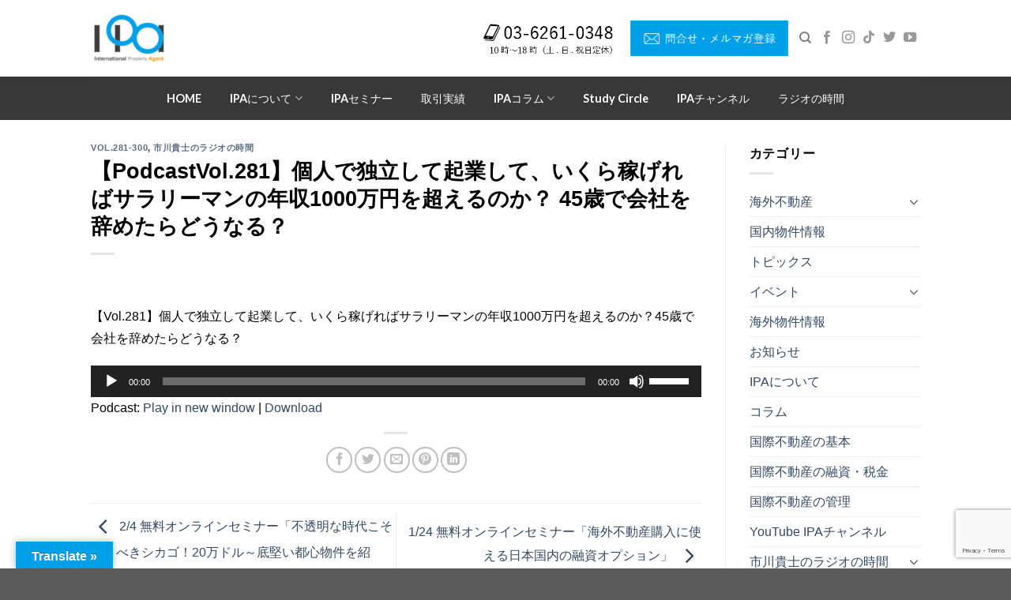

--- FILE ---
content_type: text/html; charset=UTF-8
request_url: https://ipag.jp/podcast/17326/
body_size: 97712
content:

<!DOCTYPE html>
<html dir="ltr" lang="ja" prefix="og: https://ogp.me/ns#" class="loading-site no-js">
<head>
	<meta charset="UTF-8" />
	<link rel="profile" href="http://gmpg.org/xfn/11" />
	<link rel="pingback" href="https://ipag.jp/wp/xmlrpc.php" />

	<script>(function(html){html.className = html.className.replace(/\bno-js\b/,'js')})(document.documentElement);</script>
<title>【PodcastVol.281】個人で独立して起業して、いくら稼げればサラリーマンの年収1000万円を超えるのか？ 45歳で会社を辞めたらどうなる？ - 株式会社 国際不動産エージェント</title>

		<!-- All in One SEO 4.7.2 - aioseo.com -->
		<meta name="description" content="【Vol.281】個人で独立して起業して、いくら稼げればサラリーマンの年収1000万円を超えるのか？45歳で会" />
		<meta name="robots" content="max-image-preview:large" />
		<link rel="canonical" href="https://ipag.jp/podcast/17326/" />
		<meta name="generator" content="All in One SEO (AIOSEO) 4.7.2" />
		<meta property="og:locale" content="ja_JP" />
		<meta property="og:site_name" content="株式会社 国際不動産エージェント -" />
		<meta property="og:type" content="article" />
		<meta property="og:title" content="【PodcastVol.281】個人で独立して起業して、いくら稼げればサラリーマンの年収1000万円を超えるのか？ 45歳で会社を辞めたらどうなる？ - 株式会社 国際不動産エージェント" />
		<meta property="og:description" content="【Vol.281】個人で独立して起業して、いくら稼げればサラリーマンの年収1000万円を超えるのか？45歳で会" />
		<meta property="og:url" content="https://ipag.jp/podcast/17326/" />
		<meta property="article:published_time" content="2023-01-06T16:04:02+00:00" />
		<meta property="article:modified_time" content="2023-01-13T09:34:08+00:00" />
		<meta name="twitter:card" content="summary" />
		<meta name="twitter:title" content="【PodcastVol.281】個人で独立して起業して、いくら稼げればサラリーマンの年収1000万円を超えるのか？ 45歳で会社を辞めたらどうなる？ - 株式会社 国際不動産エージェント" />
		<meta name="twitter:description" content="【Vol.281】個人で独立して起業して、いくら稼げればサラリーマンの年収1000万円を超えるのか？45歳で会" />
		<script type="application/ld+json" class="aioseo-schema">
			{"@context":"https:\/\/schema.org","@graph":[{"@type":"BlogPosting","@id":"https:\/\/ipag.jp\/podcast\/17326\/#blogposting","name":"\u3010PodcastVol.281\u3011\u500b\u4eba\u3067\u72ec\u7acb\u3057\u3066\u8d77\u696d\u3057\u3066\u3001\u3044\u304f\u3089\u7a3c\u3052\u308c\u3070\u30b5\u30e9\u30ea\u30fc\u30de\u30f3\u306e\u5e74\u53ce1000\u4e07\u5186\u3092\u8d85\u3048\u308b\u306e\u304b\uff1f 45\u6b73\u3067\u4f1a\u793e\u3092\u8f9e\u3081\u305f\u3089\u3069\u3046\u306a\u308b\uff1f - \u682a\u5f0f\u4f1a\u793e \u56fd\u969b\u4e0d\u52d5\u7523\u30a8\u30fc\u30b8\u30a7\u30f3\u30c8","headline":"\u3010PodcastVol.281\u3011\u500b\u4eba\u3067\u72ec\u7acb\u3057\u3066\u8d77\u696d\u3057\u3066\u3001\u3044\u304f\u3089\u7a3c\u3052\u308c\u3070\u30b5\u30e9\u30ea\u30fc\u30de\u30f3\u306e\u5e74\u53ce1000\u4e07\u5186\u3092\u8d85\u3048\u308b\u306e\u304b\uff1f 45\u6b73\u3067\u4f1a\u793e\u3092\u8f9e\u3081\u305f\u3089\u3069\u3046\u306a\u308b\uff1f","author":{"@id":"https:\/\/ipag.jp\/author\/ipastaff_yoshikawa\/#author"},"publisher":{"@id":"https:\/\/ipag.jp\/#organization"},"image":{"@type":"ImageObject","url":"https:\/\/ipag.jp\/wp\/wp-content\/uploads\/2023\/01\/281.png","width":1280,"height":720},"datePublished":"2023-01-07T01:04:02+09:00","dateModified":"2023-01-13T18:34:08+09:00","inLanguage":"ja","mainEntityOfPage":{"@id":"https:\/\/ipag.jp\/podcast\/17326\/#webpage"},"isPartOf":{"@id":"https:\/\/ipag.jp\/podcast\/17326\/#webpage"},"articleSection":"vol.281-300, \u5e02\u5ddd\u8cb4\u58eb\u306e\u30e9\u30b8\u30aa\u306e\u6642\u9593"},{"@type":"BreadcrumbList","@id":"https:\/\/ipag.jp\/podcast\/17326\/#breadcrumblist","itemListElement":[{"@type":"ListItem","@id":"https:\/\/ipag.jp\/#listItem","position":1,"name":"\u5bb6","item":"https:\/\/ipag.jp\/","nextItem":"https:\/\/ipag.jp\/category\/podcast\/#listItem"},{"@type":"ListItem","@id":"https:\/\/ipag.jp\/category\/podcast\/#listItem","position":2,"name":"\u5e02\u5ddd\u8cb4\u58eb\u306e\u30e9\u30b8\u30aa\u306e\u6642\u9593","previousItem":"https:\/\/ipag.jp\/#listItem"}]},{"@type":"Organization","@id":"https:\/\/ipag.jp\/#organization","name":"\u682a\u5f0f\u4f1a\u793e \u56fd\u969b\u4e0d\u52d5\u7523\u30a8\u30fc\u30b8\u30a7\u30f3\u30c8","url":"https:\/\/ipag.jp\/"},{"@type":"Person","@id":"https:\/\/ipag.jp\/author\/ipastaff_yoshikawa\/#author","url":"https:\/\/ipag.jp\/author\/ipastaff_yoshikawa\/","name":"IPA\u30b9\u30bf\u30c3\u30d5","image":{"@type":"ImageObject","@id":"https:\/\/ipag.jp\/podcast\/17326\/#authorImage","url":"https:\/\/secure.gravatar.com\/avatar\/6a96bcee0d7f24ea197b2d4d6614f62f?s=96&d=mm&r=g","width":96,"height":96,"caption":"IPA\u30b9\u30bf\u30c3\u30d5"}},{"@type":"WebPage","@id":"https:\/\/ipag.jp\/podcast\/17326\/#webpage","url":"https:\/\/ipag.jp\/podcast\/17326\/","name":"\u3010PodcastVol.281\u3011\u500b\u4eba\u3067\u72ec\u7acb\u3057\u3066\u8d77\u696d\u3057\u3066\u3001\u3044\u304f\u3089\u7a3c\u3052\u308c\u3070\u30b5\u30e9\u30ea\u30fc\u30de\u30f3\u306e\u5e74\u53ce1000\u4e07\u5186\u3092\u8d85\u3048\u308b\u306e\u304b\uff1f 45\u6b73\u3067\u4f1a\u793e\u3092\u8f9e\u3081\u305f\u3089\u3069\u3046\u306a\u308b\uff1f - \u682a\u5f0f\u4f1a\u793e \u56fd\u969b\u4e0d\u52d5\u7523\u30a8\u30fc\u30b8\u30a7\u30f3\u30c8","description":"\u3010Vol.281\u3011\u500b\u4eba\u3067\u72ec\u7acb\u3057\u3066\u8d77\u696d\u3057\u3066\u3001\u3044\u304f\u3089\u7a3c\u3052\u308c\u3070\u30b5\u30e9\u30ea\u30fc\u30de\u30f3\u306e\u5e74\u53ce1000\u4e07\u5186\u3092\u8d85\u3048\u308b\u306e\u304b\uff1f45\u6b73\u3067\u4f1a","inLanguage":"ja","isPartOf":{"@id":"https:\/\/ipag.jp\/#website"},"breadcrumb":{"@id":"https:\/\/ipag.jp\/podcast\/17326\/#breadcrumblist"},"author":{"@id":"https:\/\/ipag.jp\/author\/ipastaff_yoshikawa\/#author"},"creator":{"@id":"https:\/\/ipag.jp\/author\/ipastaff_yoshikawa\/#author"},"image":{"@type":"ImageObject","url":"https:\/\/ipag.jp\/wp\/wp-content\/uploads\/2023\/01\/281.png","@id":"https:\/\/ipag.jp\/podcast\/17326\/#mainImage","width":1280,"height":720},"primaryImageOfPage":{"@id":"https:\/\/ipag.jp\/podcast\/17326\/#mainImage"},"datePublished":"2023-01-07T01:04:02+09:00","dateModified":"2023-01-13T18:34:08+09:00"},{"@type":"WebSite","@id":"https:\/\/ipag.jp\/#website","url":"https:\/\/ipag.jp\/","name":"\u682a\u5f0f\u4f1a\u793e \u56fd\u969b\u4e0d\u52d5\u7523\u30a8\u30fc\u30b8\u30a7\u30f3\u30c8","inLanguage":"ja","publisher":{"@id":"https:\/\/ipag.jp\/#organization"}}]}
		</script>
		<!-- All in One SEO -->

<meta name="viewport" content="width=device-width, initial-scale=1, maximum-scale=1" /><link rel='dns-prefetch' href='//translate.google.com' />
<link rel='dns-prefetch' href='//cdn.jsdelivr.net' />
<link rel='dns-prefetch' href='//www.googletagmanager.com' />
<link rel='dns-prefetch' href='//pagead2.googlesyndication.com' />
<link rel='prefetch' href='https://ipag.jp/wp/wp-content/themes/flatsome/assets/js/chunk.countup.js?ver=3.16.2' />
<link rel='prefetch' href='https://ipag.jp/wp/wp-content/themes/flatsome/assets/js/chunk.sticky-sidebar.js?ver=3.16.2' />
<link rel='prefetch' href='https://ipag.jp/wp/wp-content/themes/flatsome/assets/js/chunk.tooltips.js?ver=3.16.2' />
<link rel='prefetch' href='https://ipag.jp/wp/wp-content/themes/flatsome/assets/js/chunk.vendors-popups.js?ver=3.16.2' />
<link rel='prefetch' href='https://ipag.jp/wp/wp-content/themes/flatsome/assets/js/chunk.vendors-slider.js?ver=3.16.2' />
<script type="text/javascript">
/* <![CDATA[ */
window._wpemojiSettings = {"baseUrl":"https:\/\/s.w.org\/images\/core\/emoji\/15.0.3\/72x72\/","ext":".png","svgUrl":"https:\/\/s.w.org\/images\/core\/emoji\/15.0.3\/svg\/","svgExt":".svg","source":{"concatemoji":"https:\/\/ipag.jp\/wp\/wp-includes\/js\/wp-emoji-release.min.js?ver=6.6.4"}};
/*! This file is auto-generated */
!function(i,n){var o,s,e;function c(e){try{var t={supportTests:e,timestamp:(new Date).valueOf()};sessionStorage.setItem(o,JSON.stringify(t))}catch(e){}}function p(e,t,n){e.clearRect(0,0,e.canvas.width,e.canvas.height),e.fillText(t,0,0);var t=new Uint32Array(e.getImageData(0,0,e.canvas.width,e.canvas.height).data),r=(e.clearRect(0,0,e.canvas.width,e.canvas.height),e.fillText(n,0,0),new Uint32Array(e.getImageData(0,0,e.canvas.width,e.canvas.height).data));return t.every(function(e,t){return e===r[t]})}function u(e,t,n){switch(t){case"flag":return n(e,"\ud83c\udff3\ufe0f\u200d\u26a7\ufe0f","\ud83c\udff3\ufe0f\u200b\u26a7\ufe0f")?!1:!n(e,"\ud83c\uddfa\ud83c\uddf3","\ud83c\uddfa\u200b\ud83c\uddf3")&&!n(e,"\ud83c\udff4\udb40\udc67\udb40\udc62\udb40\udc65\udb40\udc6e\udb40\udc67\udb40\udc7f","\ud83c\udff4\u200b\udb40\udc67\u200b\udb40\udc62\u200b\udb40\udc65\u200b\udb40\udc6e\u200b\udb40\udc67\u200b\udb40\udc7f");case"emoji":return!n(e,"\ud83d\udc26\u200d\u2b1b","\ud83d\udc26\u200b\u2b1b")}return!1}function f(e,t,n){var r="undefined"!=typeof WorkerGlobalScope&&self instanceof WorkerGlobalScope?new OffscreenCanvas(300,150):i.createElement("canvas"),a=r.getContext("2d",{willReadFrequently:!0}),o=(a.textBaseline="top",a.font="600 32px Arial",{});return e.forEach(function(e){o[e]=t(a,e,n)}),o}function t(e){var t=i.createElement("script");t.src=e,t.defer=!0,i.head.appendChild(t)}"undefined"!=typeof Promise&&(o="wpEmojiSettingsSupports",s=["flag","emoji"],n.supports={everything:!0,everythingExceptFlag:!0},e=new Promise(function(e){i.addEventListener("DOMContentLoaded",e,{once:!0})}),new Promise(function(t){var n=function(){try{var e=JSON.parse(sessionStorage.getItem(o));if("object"==typeof e&&"number"==typeof e.timestamp&&(new Date).valueOf()<e.timestamp+604800&&"object"==typeof e.supportTests)return e.supportTests}catch(e){}return null}();if(!n){if("undefined"!=typeof Worker&&"undefined"!=typeof OffscreenCanvas&&"undefined"!=typeof URL&&URL.createObjectURL&&"undefined"!=typeof Blob)try{var e="postMessage("+f.toString()+"("+[JSON.stringify(s),u.toString(),p.toString()].join(",")+"));",r=new Blob([e],{type:"text/javascript"}),a=new Worker(URL.createObjectURL(r),{name:"wpTestEmojiSupports"});return void(a.onmessage=function(e){c(n=e.data),a.terminate(),t(n)})}catch(e){}c(n=f(s,u,p))}t(n)}).then(function(e){for(var t in e)n.supports[t]=e[t],n.supports.everything=n.supports.everything&&n.supports[t],"flag"!==t&&(n.supports.everythingExceptFlag=n.supports.everythingExceptFlag&&n.supports[t]);n.supports.everythingExceptFlag=n.supports.everythingExceptFlag&&!n.supports.flag,n.DOMReady=!1,n.readyCallback=function(){n.DOMReady=!0}}).then(function(){return e}).then(function(){var e;n.supports.everything||(n.readyCallback(),(e=n.source||{}).concatemoji?t(e.concatemoji):e.wpemoji&&e.twemoji&&(t(e.twemoji),t(e.wpemoji)))}))}((window,document),window._wpemojiSettings);
/* ]]> */
</script>
<style id='wp-emoji-styles-inline-css' type='text/css'>

	img.wp-smiley, img.emoji {
		display: inline !important;
		border: none !important;
		box-shadow: none !important;
		height: 1em !important;
		width: 1em !important;
		margin: 0 0.07em !important;
		vertical-align: -0.1em !important;
		background: none !important;
		padding: 0 !important;
	}
</style>
<style id='wp-block-library-inline-css' type='text/css'>
:root{--wp-admin-theme-color:#007cba;--wp-admin-theme-color--rgb:0,124,186;--wp-admin-theme-color-darker-10:#006ba1;--wp-admin-theme-color-darker-10--rgb:0,107,161;--wp-admin-theme-color-darker-20:#005a87;--wp-admin-theme-color-darker-20--rgb:0,90,135;--wp-admin-border-width-focus:2px;--wp-block-synced-color:#7a00df;--wp-block-synced-color--rgb:122,0,223;--wp-bound-block-color:var(--wp-block-synced-color)}@media (min-resolution:192dpi){:root{--wp-admin-border-width-focus:1.5px}}.wp-element-button{cursor:pointer}:root{--wp--preset--font-size--normal:16px;--wp--preset--font-size--huge:42px}:root .has-very-light-gray-background-color{background-color:#eee}:root .has-very-dark-gray-background-color{background-color:#313131}:root .has-very-light-gray-color{color:#eee}:root .has-very-dark-gray-color{color:#313131}:root .has-vivid-green-cyan-to-vivid-cyan-blue-gradient-background{background:linear-gradient(135deg,#00d084,#0693e3)}:root .has-purple-crush-gradient-background{background:linear-gradient(135deg,#34e2e4,#4721fb 50%,#ab1dfe)}:root .has-hazy-dawn-gradient-background{background:linear-gradient(135deg,#faaca8,#dad0ec)}:root .has-subdued-olive-gradient-background{background:linear-gradient(135deg,#fafae1,#67a671)}:root .has-atomic-cream-gradient-background{background:linear-gradient(135deg,#fdd79a,#004a59)}:root .has-nightshade-gradient-background{background:linear-gradient(135deg,#330968,#31cdcf)}:root .has-midnight-gradient-background{background:linear-gradient(135deg,#020381,#2874fc)}.has-regular-font-size{font-size:1em}.has-larger-font-size{font-size:2.625em}.has-normal-font-size{font-size:var(--wp--preset--font-size--normal)}.has-huge-font-size{font-size:var(--wp--preset--font-size--huge)}.has-text-align-center{text-align:center}.has-text-align-left{text-align:left}.has-text-align-right{text-align:right}#end-resizable-editor-section{display:none}.aligncenter{clear:both}.items-justified-left{justify-content:flex-start}.items-justified-center{justify-content:center}.items-justified-right{justify-content:flex-end}.items-justified-space-between{justify-content:space-between}.screen-reader-text{border:0;clip:rect(1px,1px,1px,1px);clip-path:inset(50%);height:1px;margin:-1px;overflow:hidden;padding:0;position:absolute;width:1px;word-wrap:normal!important}.screen-reader-text:focus{background-color:#ddd;clip:auto!important;clip-path:none;color:#444;display:block;font-size:1em;height:auto;left:5px;line-height:normal;padding:15px 23px 14px;text-decoration:none;top:5px;width:auto;z-index:100000}html :where(.has-border-color){border-style:solid}html :where([style*=border-top-color]){border-top-style:solid}html :where([style*=border-right-color]){border-right-style:solid}html :where([style*=border-bottom-color]){border-bottom-style:solid}html :where([style*=border-left-color]){border-left-style:solid}html :where([style*=border-width]){border-style:solid}html :where([style*=border-top-width]){border-top-style:solid}html :where([style*=border-right-width]){border-right-style:solid}html :where([style*=border-bottom-width]){border-bottom-style:solid}html :where([style*=border-left-width]){border-left-style:solid}html :where(img[class*=wp-image-]){height:auto;max-width:100%}:where(figure){margin:0 0 1em}html :where(.is-position-sticky){--wp-admin--admin-bar--position-offset:var(--wp-admin--admin-bar--height,0px)}@media screen and (max-width:600px){html :where(.is-position-sticky){--wp-admin--admin-bar--position-offset:0px}}
</style>
<style id='classic-theme-styles-inline-css' type='text/css'>
/*! This file is auto-generated */
.wp-block-button__link{color:#fff;background-color:#32373c;border-radius:9999px;box-shadow:none;text-decoration:none;padding:calc(.667em + 2px) calc(1.333em + 2px);font-size:1.125em}.wp-block-file__button{background:#32373c;color:#fff;text-decoration:none}
</style>
<link rel='stylesheet' id='contact-form-7-css' href='https://ipag.jp/wp/wp-content/plugins/contact-form-7/includes/css/styles.css?ver=5.9.8' type='text/css' media='all' />
<link rel='stylesheet' id='google-language-translator-css' href='https://ipag.jp/wp/wp-content/plugins/google-language-translator/css/style.css?ver=6.0.20' type='text/css' media='' />
<link rel='stylesheet' id='glt-toolbar-styles-css' href='https://ipag.jp/wp/wp-content/plugins/google-language-translator/css/toolbar.css?ver=6.0.20' type='text/css' media='' />
<link rel='stylesheet' id='spam-protect-for-contact-form7-css' href='https://ipag.jp/wp/wp-content/plugins/wp-contact-form-7-spam-blocker/frontend/css/spam-protect-for-contact-form7.css?ver=1.0.0' type='text/css' media='all' />
<link rel='stylesheet' id='wpdp-style2-css' href='https://ipag.jp/wp/wp-content/plugins/wp-datepicker/css/front-styles.css?t=1766383177&#038;ver=6.6.4' type='text/css' media='all' />
<link rel='stylesheet' id='wpdp-style3-css' href='https://ipag.jp/wp/wp-content/plugins/wp-datepicker/css/jquery-ui.css?ver=6.6.4' type='text/css' media='all' />
<link rel='stylesheet' id='wpzoom-social-icons-socicon-css' href='https://ipag.jp/wp/wp-content/plugins/social-icons-widget-by-wpzoom/assets/css/wpzoom-socicon.css?ver=1753453218' type='text/css' media='all' />
<link rel='stylesheet' id='wpzoom-social-icons-genericons-css' href='https://ipag.jp/wp/wp-content/plugins/social-icons-widget-by-wpzoom/assets/css/genericons.css?ver=1753453218' type='text/css' media='all' />
<link rel='stylesheet' id='wpzoom-social-icons-academicons-css' href='https://ipag.jp/wp/wp-content/plugins/social-icons-widget-by-wpzoom/assets/css/academicons.min.css?ver=1753453218' type='text/css' media='all' />
<link rel='stylesheet' id='wpzoom-social-icons-font-awesome-3-css' href='https://ipag.jp/wp/wp-content/plugins/social-icons-widget-by-wpzoom/assets/css/font-awesome-3.min.css?ver=1753453218' type='text/css' media='all' />
<link rel='stylesheet' id='dashicons-css' href='https://ipag.jp/wp/wp-includes/css/dashicons.min.css?ver=6.6.4' type='text/css' media='all' />
<link rel='stylesheet' id='wpzoom-social-icons-styles-css' href='https://ipag.jp/wp/wp-content/plugins/social-icons-widget-by-wpzoom/assets/css/wpzoom-social-icons-styles.css?ver=1753453218' type='text/css' media='all' />
<link rel='stylesheet' id='tablepress-default-css' href='https://ipag.jp/wp/wp-content/tablepress-combined.min.css?ver=2' type='text/css' media='all' />
<link rel='stylesheet' id='flatsome-main-css' href='https://ipag.jp/wp/wp-content/themes/flatsome/assets/css/flatsome.css?ver=3.16.2' type='text/css' media='all' />
<style id='flatsome-main-inline-css' type='text/css'>
@font-face {
				font-family: "fl-icons";
				font-display: block;
				src: url(https://ipag.jp/wp/wp-content/themes/flatsome/assets/css/icons/fl-icons.eot?v=3.16.2);
				src:
					url(https://ipag.jp/wp/wp-content/themes/flatsome/assets/css/icons/fl-icons.eot#iefix?v=3.16.2) format("embedded-opentype"),
					url(https://ipag.jp/wp/wp-content/themes/flatsome/assets/css/icons/fl-icons.woff2?v=3.16.2) format("woff2"),
					url(https://ipag.jp/wp/wp-content/themes/flatsome/assets/css/icons/fl-icons.ttf?v=3.16.2) format("truetype"),
					url(https://ipag.jp/wp/wp-content/themes/flatsome/assets/css/icons/fl-icons.woff?v=3.16.2) format("woff"),
					url(https://ipag.jp/wp/wp-content/themes/flatsome/assets/css/icons/fl-icons.svg?v=3.16.2#fl-icons) format("svg");
			}
</style>
<link rel='stylesheet' id='flatsome-style-css' href='https://ipag.jp/wp/wp-content/themes/flatsome-child/style.css?ver=3.0' type='text/css' media='all' />
<link rel='preload' as='font'  id='wpzoom-social-icons-font-academicons-woff2-css' href='https://ipag.jp/wp/wp-content/plugins/social-icons-widget-by-wpzoom/assets/font/academicons.woff2?v=1.9.2'  type='font/woff2' crossorigin />
<link rel='preload' as='font'  id='wpzoom-social-icons-font-fontawesome-3-woff2-css' href='https://ipag.jp/wp/wp-content/plugins/social-icons-widget-by-wpzoom/assets/font/fontawesome-webfont.woff2?v=4.7.0'  type='font/woff2' crossorigin />
<link rel='preload' as='font'  id='wpzoom-social-icons-font-genericons-woff-css' href='https://ipag.jp/wp/wp-content/plugins/social-icons-widget-by-wpzoom/assets/font/Genericons.woff'  type='font/woff' crossorigin />
<link rel='preload' as='font'  id='wpzoom-social-icons-font-socicon-woff2-css' href='https://ipag.jp/wp/wp-content/plugins/social-icons-widget-by-wpzoom/assets/font/socicon.woff2?v=4.5.1'  type='font/woff2' crossorigin />
<script type="text/javascript" src="https://ipag.jp/wp/wp-includes/js/jquery/jquery.min.js?ver=3.7.1" id="jquery-core-js"></script>
<script type="text/javascript" src="https://ipag.jp/wp/wp-includes/js/jquery/jquery-migrate.min.js?ver=3.4.1" id="jquery-migrate-js"></script>
<script type="text/javascript" src="https://ipag.jp/wp/wp-content/plugins/wp-contact-form-7-spam-blocker/frontend/js/spam-protect-for-contact-form7.js?ver=1.0.0" id="spam-protect-for-contact-form7-js"></script>
<script type="text/javascript" src="https://ipag.jp/wp/wp-includes/js/jquery/ui/core.min.js?ver=1.13.3" id="jquery-ui-core-js"></script>
<script type="text/javascript" src="https://ipag.jp/wp/wp-includes/js/jquery/ui/datepicker.min.js?ver=1.13.3" id="jquery-ui-datepicker-js"></script>
<script type="text/javascript" id="jquery-ui-datepicker-js-after">
/* <![CDATA[ */
jQuery(function(jQuery){jQuery.datepicker.setDefaults({"closeText":"\u9589\u3058\u308b","currentText":"\u4eca\u65e5","monthNames":["1\u6708","2\u6708","3\u6708","4\u6708","5\u6708","6\u6708","7\u6708","8\u6708","9\u6708","10\u6708","11\u6708","12\u6708"],"monthNamesShort":["1\u6708","2\u6708","3\u6708","4\u6708","5\u6708","6\u6708","7\u6708","8\u6708","9\u6708","10\u6708","11\u6708","12\u6708"],"nextText":"\u6b21","prevText":"\u524d","dayNames":["\u65e5\u66dc\u65e5","\u6708\u66dc\u65e5","\u706b\u66dc\u65e5","\u6c34\u66dc\u65e5","\u6728\u66dc\u65e5","\u91d1\u66dc\u65e5","\u571f\u66dc\u65e5"],"dayNamesShort":["\u65e5","\u6708","\u706b","\u6c34","\u6728","\u91d1","\u571f"],"dayNamesMin":["\u65e5","\u6708","\u706b","\u6c34","\u6728","\u91d1","\u571f"],"dateFormat":"yy\u5e74mm\u6708d\u65e5","firstDay":1,"isRTL":false});});
/* ]]> */
</script>
<script type="text/javascript" id="wpdp-scripts2-js-extra">
/* <![CDATA[ */
var wpdp_obj = {"nonce":"83346485e5","wpml_current_language":null};
/* ]]> */
</script>
<script type="text/javascript" src="https://ipag.jp/wp/wp-content/plugins/wp-datepicker/js/scripts-front.js?ver=6.6.4" id="wpdp-scripts2-js"></script>
<script type="text/javascript" src="https://ipag.jp/wp/wp-content/plugins/wp-datepicker/js/i18n/datepicker-ja.js?ver=6.6.4" id="wpdp-22713-i18n-js"></script>
<link rel="https://api.w.org/" href="https://ipag.jp/wp-json/" /><link rel="alternate" title="JSON" type="application/json" href="https://ipag.jp/wp-json/wp/v2/posts/17326" /><link rel="EditURI" type="application/rsd+xml" title="RSD" href="https://ipag.jp/wp/xmlrpc.php?rsd" />
<meta name="generator" content="WordPress 6.6.4" />
<link rel='shortlink' href='https://ipag.jp/?p=17326' />
<link rel="alternate" title="oEmbed (JSON)" type="application/json+oembed" href="https://ipag.jp/wp-json/oembed/1.0/embed?url=https%3A%2F%2Fipag.jp%2Fpodcast%2F17326%2F" />
<link rel="alternate" title="oEmbed (XML)" type="text/xml+oembed" href="https://ipag.jp/wp-json/oembed/1.0/embed?url=https%3A%2F%2Fipag.jp%2Fpodcast%2F17326%2F&#038;format=xml" />
<style>p.hello{font-size:12px;color:darkgray;}#google_language_translator,#flags{text-align:left;}#google_language_translator{clear:both;}#flags{width:165px;}#flags a{display:inline-block;margin-right:2px;}#google_language_translator{width:auto!important;}div.skiptranslate.goog-te-gadget{display:inline!important;}.goog-tooltip{display: none!important;}.goog-tooltip:hover{display: none!important;}.goog-text-highlight{background-color:transparent!important;border:none!important;box-shadow:none!important;}#google_language_translator select.goog-te-combo{color:#32373c;}#google_language_translator{color:transparent;}body{top:0px!important;}#goog-gt-{display:none!important;}font font{background-color:transparent!important;box-shadow:none!important;position:initial!important;}#glt-translate-trigger{left:20px;right:auto;}#glt-translate-trigger > span{color:#ffffff;}#glt-translate-trigger{background:#00a0e9;}.goog-te-gadget .goog-te-combo{width:100%;}</style><meta name="generator" content="Site Kit by Google 1.137.0" />            <script type="text/javascript"><!--
                                function powerpress_pinw(pinw_url){window.open(pinw_url, 'PowerPressPlayer','toolbar=0,status=0,resizable=1,width=460,height=320');	return false;}
                //-->
            </script>
            <style>.bg{opacity: 0; transition: opacity 1s; -webkit-transition: opacity 1s;} .bg-loaded{opacity: 1;}</style><script async src="https://beacon.digima.com/v2/bootstrap/d0b-RUczMmFsUHR8cE14dmNKa2IwblE4amVETA"></script>
<link rel="stylesheet" href="https://use.fontawesome.com/releases/v5.8.1/css/all.css">

<!-- Global site tag (gtag.js) - Google Analytics -->
<script async src="https://www.googletagmanager.com/gtag/js?id=UA-114310273-1"></script>
<script>
  window.dataLayer = window.dataLayer || [];
  function gtag(){dataLayer.push(arguments);}
  gtag('js', new Date());
  gtag('config', 'UA-114310273-1');
</script>
<!-- Site Kit が追加した Google AdSense メタタグ -->
<meta name="google-adsense-platform-account" content="ca-host-pub-2644536267352236">
<meta name="google-adsense-platform-domain" content="sitekit.withgoogle.com">
<!-- Site Kit が追加した End Google AdSense メタタグ -->

<!-- Google AdSense スニペット (Site Kit が追加) -->
<script type="text/javascript" async="async" src="https://pagead2.googlesyndication.com/pagead/js/adsbygoogle.js?client=ca-pub-8204049511227610&amp;host=ca-host-pub-2644536267352236" crossorigin="anonymous"></script>

<!-- (ここまで) Google AdSense スニペット (Site Kit が追加) -->
<link rel="icon" href="https://ipag.jp/wp/wp-content/uploads/2020/09/cropped-ipag-favicon-32x32.png" sizes="32x32" />
<link rel="icon" href="https://ipag.jp/wp/wp-content/uploads/2020/09/cropped-ipag-favicon-192x192.png" sizes="192x192" />
<link rel="apple-touch-icon" href="https://ipag.jp/wp/wp-content/uploads/2020/09/cropped-ipag-favicon-180x180.png" />
<meta name="msapplication-TileImage" content="https://ipag.jp/wp/wp-content/uploads/2020/09/cropped-ipag-favicon-270x270.png" />
<style id="custom-css" type="text/css">:root {--primary-color: #000000;}.header-main{height: 97px}#logo img{max-height: 97px}#logo{width:447px;}.header-bottom{min-height: 55px}.header-top{min-height: 30px}.transparent .header-main{height: 90px}.transparent #logo img{max-height: 90px}.has-transparent + .page-title:first-of-type,.has-transparent + #main > .page-title,.has-transparent + #main > div > .page-title,.has-transparent + #main .page-header-wrapper:first-of-type .page-title{padding-top: 140px;}.header.show-on-scroll,.stuck .header-main{height:97px!important}.stuck #logo img{max-height: 97px!important}.header-bottom {background-color: #383838}.top-bar-nav > li > a{line-height: 17px }.header-main .nav > li > a{line-height: 16px }.stuck .header-main .nav > li > a{line-height: 50px }.header-bottom-nav > li > a{line-height: 16px }@media (max-width: 549px) {.header-main{height: 70px}#logo img{max-height: 70px}}.nav-dropdown{font-size:100%}/* Color */.accordion-title.active, .has-icon-bg .icon .icon-inner,.logo a, .primary.is-underline, .primary.is-link, .badge-outline .badge-inner, .nav-outline > li.active> a,.nav-outline >li.active > a, .cart-icon strong,[data-color='primary'], .is-outline.primary{color: #000000;}/* Color !important */[data-text-color="primary"]{color: #000000!important;}/* Background Color */[data-text-bg="primary"]{background-color: #000000;}/* Background */.scroll-to-bullets a,.featured-title, .label-new.menu-item > a:after, .nav-pagination > li > .current,.nav-pagination > li > span:hover,.nav-pagination > li > a:hover,.has-hover:hover .badge-outline .badge-inner,button[type="submit"], .button.wc-forward:not(.checkout):not(.checkout-button), .button.submit-button, .button.primary:not(.is-outline),.featured-table .title,.is-outline:hover, .has-icon:hover .icon-label,.nav-dropdown-bold .nav-column li > a:hover, .nav-dropdown.nav-dropdown-bold > li > a:hover, .nav-dropdown-bold.dark .nav-column li > a:hover, .nav-dropdown.nav-dropdown-bold.dark > li > a:hover, .header-vertical-menu__opener ,.is-outline:hover, .tagcloud a:hover,.grid-tools a, input[type='submit']:not(.is-form), .box-badge:hover .box-text, input.button.alt,.nav-box > li > a:hover,.nav-box > li.active > a,.nav-pills > li.active > a ,.current-dropdown .cart-icon strong, .cart-icon:hover strong, .nav-line-bottom > li > a:before, .nav-line-grow > li > a:before, .nav-line > li > a:before,.banner, .header-top, .slider-nav-circle .flickity-prev-next-button:hover svg, .slider-nav-circle .flickity-prev-next-button:hover .arrow, .primary.is-outline:hover, .button.primary:not(.is-outline), input[type='submit'].primary, input[type='submit'].primary, input[type='reset'].button, input[type='button'].primary, .badge-inner{background-color: #000000;}/* Border */.nav-vertical.nav-tabs > li.active > a,.scroll-to-bullets a.active,.nav-pagination > li > .current,.nav-pagination > li > span:hover,.nav-pagination > li > a:hover,.has-hover:hover .badge-outline .badge-inner,.accordion-title.active,.featured-table,.is-outline:hover, .tagcloud a:hover,blockquote, .has-border, .cart-icon strong:after,.cart-icon strong,.blockUI:before, .processing:before,.loading-spin, .slider-nav-circle .flickity-prev-next-button:hover svg, .slider-nav-circle .flickity-prev-next-button:hover .arrow, .primary.is-outline:hover{border-color: #000000}.nav-tabs > li.active > a{border-top-color: #000000}.widget_shopping_cart_content .blockUI.blockOverlay:before { border-left-color: #000000 }.woocommerce-checkout-review-order .blockUI.blockOverlay:before { border-left-color: #000000 }/* Fill */.slider .flickity-prev-next-button:hover svg,.slider .flickity-prev-next-button:hover .arrow{fill: #000000;}/* Focus */.primary:focus-visible, .submit-button:focus-visible, button[type="submit"]:focus-visible { outline-color: #000000!important; }/* Background Color */[data-icon-label]:after, .secondary.is-underline:hover,.secondary.is-outline:hover,.icon-label,.button.secondary:not(.is-outline),.button.alt:not(.is-outline), .badge-inner.on-sale, .button.checkout, .single_add_to_cart_button, .current .breadcrumb-step{ background-color:#00a0e9; }[data-text-bg="secondary"]{background-color: #00a0e9;}/* Color */.secondary.is-underline,.secondary.is-link, .secondary.is-outline,.stars a.active, .star-rating:before, .woocommerce-page .star-rating:before,.star-rating span:before, .color-secondary{color: #00a0e9}/* Color !important */[data-text-color="secondary"]{color: #00a0e9!important;}/* Border */.secondary.is-outline:hover{border-color:#00a0e9}/* Focus */.secondary:focus-visible, .alt:focus-visible { outline-color: #00a0e9!important; }.success.is-underline:hover,.success.is-outline:hover,.success{background-color: #030270}.success-color, .success.is-link, .success.is-outline{color: #030270;}.success-border{border-color: #030270!important;}/* Color !important */[data-text-color="success"]{color: #030270!important;}/* Background Color */[data-text-bg="success"]{background-color: #030270;}body{color: #000000}h1,h2,h3,h4,h5,h6,.heading-font{color: #000000;}body{font-family: Lato, sans-serif;}body {font-weight: 400;font-style: normal;}.nav > li > a {font-family: Lato, sans-serif;}.mobile-sidebar-levels-2 .nav > li > ul > li > a {font-family: Lato, sans-serif;}.nav > li > a,.mobile-sidebar-levels-2 .nav > li > ul > li > a {font-weight: 700;font-style: normal;}h1,h2,h3,h4,h5,h6,.heading-font, .off-canvas-center .nav-sidebar.nav-vertical > li > a{font-family: Lato, sans-serif;}h1,h2,h3,h4,h5,h6,.heading-font,.banner h1,.banner h2 {font-weight: 700;font-style: normal;}.alt-font{font-family: "Dancing Script", sans-serif;}.alt-font {font-weight: 400!important;font-style: normal!important;}.footer-2{background-color: #757575}.nav-vertical-fly-out > li + li {border-top-width: 1px; border-top-style: solid;}/* Custom CSS */.spbr{display:none;}.pcbr{display:inline;}/* Custom CSS Mobile */@media (max-width: 549px){.mbL{text-align:left;}.spbr{display:block;}.pcbr{display:none;}.title_company {width: 100%;font-size: 180%;color: #01a0e9;font-weight: 900;border-bottom: 1px solid;padding: 0;margin: 0px 0 20px;}}.label-new.menu-item > a:after{content:"New";}.label-hot.menu-item > a:after{content:"Hot";}.label-sale.menu-item > a:after{content:"Sale";}.label-popular.menu-item > a:after{content:"Popular";}</style>		<style type="text/css" id="wp-custom-css">
			.video01{
	width:100%;
	padding-bottom: 56.25%;
	height:0px;
	position: relative;
}
.video01 iframe{
position: absolute;
top: 0;
left: 0;
width: 100%;
height: 100%;
}
.category-1270 .badge-square{
	display:none;
}
.category-1279 .badge-square{
	display:none;
}

.page-id-20908 .left-column {
    height: 100vh; 
    overflow-y: auto; 
}
.page-id-20908 .right-column {
    position: fixed;
    top: 0;
    right: 0;
    width: 40%; 
    height: 100vh; 
}

.page-id-20908 .container {
    display: flex;
    gap: 20px; /* 左右の余白 */
}

.page-id-23388 h1 {
  text-transform: none !important;
}

body.category-property-info-domestic .widget.widget_categories {
  display: none;
}

body.category-property-info-international .widget.widget_categories {
  display: none;
}		</style>
		<style id="kirki-inline-styles">/* latin-ext */
@font-face {
  font-family: 'Lato';
  font-style: normal;
  font-weight: 700;
  font-display: swap;
  src: url(https://ipag.jp/wp/wp-content/fonts/lato/font) format('woff');
  unicode-range: U+0100-02BA, U+02BD-02C5, U+02C7-02CC, U+02CE-02D7, U+02DD-02FF, U+0304, U+0308, U+0329, U+1D00-1DBF, U+1E00-1E9F, U+1EF2-1EFF, U+2020, U+20A0-20AB, U+20AD-20C0, U+2113, U+2C60-2C7F, U+A720-A7FF;
}
/* latin */
@font-face {
  font-family: 'Lato';
  font-style: normal;
  font-weight: 700;
  font-display: swap;
  src: url(https://ipag.jp/wp/wp-content/fonts/lato/font) format('woff');
  unicode-range: U+0000-00FF, U+0131, U+0152-0153, U+02BB-02BC, U+02C6, U+02DA, U+02DC, U+0304, U+0308, U+0329, U+2000-206F, U+20AC, U+2122, U+2191, U+2193, U+2212, U+2215, U+FEFF, U+FFFD;
}/* vietnamese */
@font-face {
  font-family: 'Dancing Script';
  font-style: normal;
  font-weight: 400;
  font-display: swap;
  src: url(https://ipag.jp/wp/wp-content/fonts/dancing-script/font) format('woff');
  unicode-range: U+0102-0103, U+0110-0111, U+0128-0129, U+0168-0169, U+01A0-01A1, U+01AF-01B0, U+0300-0301, U+0303-0304, U+0308-0309, U+0323, U+0329, U+1EA0-1EF9, U+20AB;
}
/* latin-ext */
@font-face {
  font-family: 'Dancing Script';
  font-style: normal;
  font-weight: 400;
  font-display: swap;
  src: url(https://ipag.jp/wp/wp-content/fonts/dancing-script/font) format('woff');
  unicode-range: U+0100-02BA, U+02BD-02C5, U+02C7-02CC, U+02CE-02D7, U+02DD-02FF, U+0304, U+0308, U+0329, U+1D00-1DBF, U+1E00-1E9F, U+1EF2-1EFF, U+2020, U+20A0-20AB, U+20AD-20C0, U+2113, U+2C60-2C7F, U+A720-A7FF;
}
/* latin */
@font-face {
  font-family: 'Dancing Script';
  font-style: normal;
  font-weight: 400;
  font-display: swap;
  src: url(https://ipag.jp/wp/wp-content/fonts/dancing-script/font) format('woff');
  unicode-range: U+0000-00FF, U+0131, U+0152-0153, U+02BB-02BC, U+02C6, U+02DA, U+02DC, U+0304, U+0308, U+0329, U+2000-206F, U+20AC, U+2122, U+2191, U+2193, U+2212, U+2215, U+FEFF, U+FFFD;
}</style></head>

<body class="post-template-default single single-post postid-17326 single-format-standard lightbox nav-dropdown-has-arrow nav-dropdown-has-shadow nav-dropdown-has-border">


<a class="skip-link screen-reader-text" href="#main">Skip to content</a>

<div id="wrapper">

	
	<header id="header" class="header has-sticky sticky-jump">
		<div class="header-wrapper">
			<div id="masthead" class="header-main ">
      <div class="header-inner flex-row container logo-left" role="navigation">

          <!-- Logo -->
          <div id="logo" class="flex-col logo">
            
<!-- Header logo -->
<a href="https://ipag.jp/" title="株式会社 国際不動産エージェント" rel="home">
		<img width="512" height="512" src="https://ipag.jp/wp/wp-content/uploads/2020/09/cropped-ipag-favicon.png" class="header_logo header-logo" alt="株式会社 国際不動産エージェント"/><img  width="512" height="512" src="https://ipag.jp/wp/wp-content/uploads/2020/09/cropped-ipag-favicon.png" class="header-logo-dark" alt="株式会社 国際不動産エージェント"/></a>
          </div>

          <!-- Mobile Left Elements -->
          <div class="flex-col show-for-medium flex-left">
            <ul class="mobile-nav nav nav-left ">
                          </ul>
          </div>

          <!-- Left Elements -->
          <div class="flex-col hide-for-medium flex-left
            flex-grow">
            <ul class="header-nav header-nav-main nav nav-left  nav-uppercase" >
                          </ul>
          </div>

          <!-- Right Elements -->
          <div class="flex-col hide-for-medium flex-right">
            <ul class="header-nav header-nav-main nav nav-right  nav-uppercase">
              <li class="html custom html_topbar_left"><div class="head_form"><a class="head_tel" href="tel:03-6261-0348"><img width="200" src="https://ipag.jp/wp/wp-content/uploads/2020/08/tel.png" /></a><a class="head_contact" href="/contact/"><img width="200" src="https://ipag.jp/wp/wp-content/uploads/2020/09/c6d1dd777b947623d90bed3ac8fd6024.png" /></a></li><li class="header-search header-search-dropdown has-icon has-dropdown menu-item-has-children">
		<a href="#" aria-label="Search" class="is-small"><i class="icon-search" ></i></a>
		<ul class="nav-dropdown nav-dropdown-default">
	 	<li class="header-search-form search-form html relative has-icon">
	<div class="header-search-form-wrapper">
		<div class="searchform-wrapper ux-search-box relative is-normal"><form method="get" class="searchform" action="https://ipag.jp/" role="search">
		<div class="flex-row relative">
			<div class="flex-col flex-grow">
	   	   <input type="search" class="search-field mb-0" name="s" value="" id="s" placeholder="Search&hellip;" />
			</div>
			<div class="flex-col">
				<button type="submit" class="ux-search-submit submit-button secondary button icon mb-0" aria-label="Submit">
					<i class="icon-search" ></i>				</button>
			</div>
		</div>
    <div class="live-search-results text-left z-top"></div>
</form>
</div>	</div>
</li>
	</ul>
</li>
<li class="html header-social-icons ml-0">
	<div class="social-icons follow-icons" ><a href="https://www.facebook.com/kokusaifudosan" target="_blank" data-label="Facebook" rel="noopener noreferrer nofollow" class="icon plain facebook tooltip" title="Follow on Facebook" aria-label="Follow on Facebook"><i class="icon-facebook" ></i></a><a href="https://www.instagram.com/ipajapan?igsh=MTB3MTdsaWlpZHl6eA==" target="_blank" rel="noopener noreferrer nofollow" data-label="Instagram" class="icon plain  instagram tooltip" title="Follow on Instagram" aria-label="Follow on Instagram"><i class="icon-instagram" ></i></a><a href="https://www.tiktok.com/@ipajapan?_t=ZS-8yKBFbrKuSO&#038;_r=1" target="_blank" rel="noopener noreferrer nofollow" data-label="TikTok" class="icon plain tiktok tooltip" title="Follow on TikTok" aria-label="Follow on TikTok"><i class="icon-tiktok" ></i></a><a href="https://x.com/ipag2017" target="_blank" data-label="Twitter" rel="noopener noreferrer nofollow" class="icon plain  twitter tooltip" title="Follow on Twitter" aria-label="Follow on Twitter"><i class="icon-twitter" ></i></a><a href="http://youtube.com/@user-jf8ld7rk7f" target="_blank" rel="noopener noreferrer nofollow" data-label="YouTube" class="icon plain  youtube tooltip" title="Follow on YouTube" aria-label="Follow on YouTube"><i class="icon-youtube" ></i></a></div></li>
            </ul>
          </div>

          <!-- Mobile Right Elements -->
          <div class="flex-col show-for-medium flex-right">
            <ul class="mobile-nav nav nav-right ">
              <li class="nav-icon has-icon">
  		<a href="#" data-open="#main-menu" data-pos="right" data-bg="main-menu-overlay" data-color="" class="is-small" aria-label="Menu" aria-controls="main-menu" aria-expanded="false">

		  <i class="icon-menu" ></i>
		  		</a>
	</li>
            </ul>
          </div>

      </div>

            <div class="container"><div class="top-divider full-width"></div></div>
      </div>
<div id="wide-nav" class="header-bottom wide-nav flex-has-center hide-for-medium">
    <div class="flex-row container">

            
                        <div class="flex-col hide-for-medium flex-center">
                <ul class="nav header-nav header-bottom-nav nav-center  nav-size-medium nav-spacing-small">
                    <li id="menu-item-22867" class="menu-item menu-item-type-post_type menu-item-object-page menu-item-home menu-item-22867 menu-item-design-default"><a href="https://ipag.jp/" class="nav-top-link">HOME</a></li>
<li id="menu-item-22868" class="menu-item menu-item-type-post_type menu-item-object-page menu-item-has-children menu-item-22868 menu-item-design-default has-dropdown"><a href="https://ipag.jp/about/" class="nav-top-link" aria-expanded="false" aria-haspopup="menu">IPAについて<i class="icon-angle-down" ></i></a>
<ul class="sub-menu nav-dropdown nav-dropdown-default">
	<li id="menu-item-22869" class="menu-item menu-item-type-post_type menu-item-object-page menu-item-22869"><a href="https://ipag.jp/about/ichikawa/">市川 貴士</a></li>
	<li id="menu-item-22870" class="menu-item menu-item-type-post_type menu-item-object-page menu-item-22870"><a href="https://ipag.jp/about/suzuki/">鈴木 学</a></li>
</ul>
</li>
<li id="menu-item-22871" class="menu-item menu-item-type-post_type menu-item-object-page menu-item-22871 menu-item-design-default"><a href="https://ipag.jp/seminar/" class="nav-top-link">IPAセミナー</a></li>
<li id="menu-item-22872" class="menu-item menu-item-type-post_type menu-item-object-page menu-item-22872 menu-item-design-default"><a href="https://ipag.jp/works/" class="nav-top-link">取引実績</a></li>
<li id="menu-item-22873" class="menu-item menu-item-type-post_type menu-item-object-page current_page_parent menu-item-has-children menu-item-22873 menu-item-design-default has-dropdown"><a href="https://ipag.jp/blog/" class="nav-top-link" aria-expanded="false" aria-haspopup="menu">IPAコラム<i class="icon-angle-down" ></i></a>
<ul class="sub-menu nav-dropdown nav-dropdown-default">
	<li id="menu-item-22874" class="menu-item menu-item-type-taxonomy menu-item-object-category menu-item-22874"><a href="https://ipag.jp/category/property-info-domestic/">国内物件情報</a></li>
	<li id="menu-item-22875" class="menu-item menu-item-type-taxonomy menu-item-object-category menu-item-22875"><a href="https://ipag.jp/category/property-info-international/">海外物件情報</a></li>
</ul>
</li>
<li id="menu-item-23404" class="menu-item menu-item-type-post_type menu-item-object-page menu-item-23404 menu-item-design-default"><a href="https://ipag.jp/study-circle/" class="nav-top-link">Study Circle</a></li>
<li id="menu-item-24008" class="menu-item menu-item-type-post_type menu-item-object-page menu-item-24008 menu-item-design-default"><a href="https://ipag.jp/youtube/" class="nav-top-link">IPAチャンネル</a></li>
<li id="menu-item-24009" class="menu-item menu-item-type-post_type menu-item-object-page menu-item-24009 menu-item-design-default"><a href="https://ipag.jp/radio/" class="nav-top-link">ラジオの時間</a></li>
                </ul>
            </div>
            
            
            
    </div>
</div>

<div class="header-bg-container fill"><div class="header-bg-image fill"></div><div class="header-bg-color fill"></div></div>		</div>
	</header>

	
	<main id="main" class="">

<div id="content" class="blog-wrapper blog-single page-wrapper">
	

<div class="row row-large row-divided ">

	<div class="large-9 col">
		


<article id="post-17326" class="post-17326 post type-post status-publish format-standard has-post-thumbnail hentry category-vol-281-300 category-podcast">
	<div class="article-inner ">
		<header class="entry-header">
	<div class="entry-header-text entry-header-text-top text-left">
		<h6 class="entry-category is-xsmall"><a href="https://ipag.jp/category/podcast/vol-281-300/" rel="category tag">vol.281-300</a>, <a href="https://ipag.jp/category/podcast/" rel="category tag">市川貴士のラジオの時間</a></h6><h1 class="entry-title">【PodcastVol.281】個人で独立して起業して、いくら稼げればサラリーマンの年収1000万円を超えるのか？ 45歳で会社を辞めたらどうなる？</h1><div class="entry-divider is-divider small"></div>
	</div>
				</header>
		<div class="entry-content single-page">

	<p>【Vol.281】個人で独立して起業して、いくら稼げればサラリーマンの年収1000万円を超えるのか？45歳で会社を辞めたらどうなる？</p>
<div class="powerpress_player" id="powerpress_player_5964"><!--[if lt IE 9]><script>document.createElement('audio');</script><![endif]-->
<audio class="wp-audio-shortcode" id="audio-17326-1" preload="none" style="width: 100%;" controls="controls"><source type="audio/mpeg" src="https://ipag.jp/wp/wp-content/uploads/2023/01/281.mp3?_=1" /><a href="https://ipag.jp/wp/wp-content/uploads/2023/01/281.mp3">https://ipag.jp/wp/wp-content/uploads/2023/01/281.mp3</a></audio></div><p class="powerpress_links powerpress_links_mp3" style="margin-bottom: 1px !important;">Podcast: <a href="https://ipag.jp/wp/wp-content/uploads/2023/01/281.mp3" class="powerpress_link_pinw" target="_blank" title="Play in new window" onclick="return powerpress_pinw('https://ipag.jp/?powerpress_pinw=17326-podcast');" rel="nofollow">Play in new window</a> | <a href="https://ipag.jp/wp/wp-content/uploads/2023/01/281.mp3" class="powerpress_link_d" title="Download" rel="nofollow" download="281.mp3">Download</a></p>
	
	<div class="blog-share text-center"><div class="is-divider medium"></div><div class="social-icons share-icons share-row relative" ><a href="whatsapp://send?text=%E3%80%90PodcastVol.281%E3%80%91%E5%80%8B%E4%BA%BA%E3%81%A7%E7%8B%AC%E7%AB%8B%E3%81%97%E3%81%A6%E8%B5%B7%E6%A5%AD%E3%81%97%E3%81%A6%E3%80%81%E3%81%84%E3%81%8F%E3%82%89%E7%A8%BC%E3%81%92%E3%82%8C%E3%81%B0%E3%82%B5%E3%83%A9%E3%83%AA%E3%83%BC%E3%83%9E%E3%83%B3%E3%81%AE%E5%B9%B4%E5%8F%8E1000%E4%B8%87%E5%86%86%E3%82%92%E8%B6%85%E3%81%88%E3%82%8B%E3%81%AE%E3%81%8B%EF%BC%9F%2045%E6%AD%B3%E3%81%A7%E4%BC%9A%E7%A4%BE%E3%82%92%E8%BE%9E%E3%82%81%E3%81%9F%E3%82%89%E3%81%A9%E3%81%86%E3%81%AA%E3%82%8B%EF%BC%9F - https://ipag.jp/podcast/17326/" data-action="share/whatsapp/share" class="icon button circle is-outline tooltip whatsapp show-for-medium" title="Share on WhatsApp" aria-label="Share on WhatsApp"><i class="icon-whatsapp"></i></a><a href="https://www.facebook.com/sharer.php?u=https://ipag.jp/podcast/17326/" data-label="Facebook" onclick="window.open(this.href,this.title,'width=500,height=500,top=300px,left=300px');  return false;" rel="noopener noreferrer nofollow" target="_blank" class="icon button circle is-outline tooltip facebook" title="Share on Facebook" aria-label="Share on Facebook"><i class="icon-facebook" ></i></a><a href="https://twitter.com/share?url=https://ipag.jp/podcast/17326/" onclick="window.open(this.href,this.title,'width=500,height=500,top=300px,left=300px');  return false;" rel="noopener noreferrer nofollow" target="_blank" class="icon button circle is-outline tooltip twitter" title="Share on Twitter" aria-label="Share on Twitter"><i class="icon-twitter" ></i></a><a href="mailto:enteryour@addresshere.com?subject=%E3%80%90PodcastVol.281%E3%80%91%E5%80%8B%E4%BA%BA%E3%81%A7%E7%8B%AC%E7%AB%8B%E3%81%97%E3%81%A6%E8%B5%B7%E6%A5%AD%E3%81%97%E3%81%A6%E3%80%81%E3%81%84%E3%81%8F%E3%82%89%E7%A8%BC%E3%81%92%E3%82%8C%E3%81%B0%E3%82%B5%E3%83%A9%E3%83%AA%E3%83%BC%E3%83%9E%E3%83%B3%E3%81%AE%E5%B9%B4%E5%8F%8E1000%E4%B8%87%E5%86%86%E3%82%92%E8%B6%85%E3%81%88%E3%82%8B%E3%81%AE%E3%81%8B%EF%BC%9F%2045%E6%AD%B3%E3%81%A7%E4%BC%9A%E7%A4%BE%E3%82%92%E8%BE%9E%E3%82%81%E3%81%9F%E3%82%89%E3%81%A9%E3%81%86%E3%81%AA%E3%82%8B%EF%BC%9F&amp;body=Check%20this%20out:%20https://ipag.jp/podcast/17326/" rel="nofollow" class="icon button circle is-outline tooltip email" title="Email to a Friend" aria-label="Email to a Friend"><i class="icon-envelop" ></i></a><a href="https://pinterest.com/pin/create/button/?url=https://ipag.jp/podcast/17326/&amp;media=https://ipag.jp/wp/wp-content/uploads/2023/01/281.png&amp;description=%E3%80%90PodcastVol.281%E3%80%91%E5%80%8B%E4%BA%BA%E3%81%A7%E7%8B%AC%E7%AB%8B%E3%81%97%E3%81%A6%E8%B5%B7%E6%A5%AD%E3%81%97%E3%81%A6%E3%80%81%E3%81%84%E3%81%8F%E3%82%89%E7%A8%BC%E3%81%92%E3%82%8C%E3%81%B0%E3%82%B5%E3%83%A9%E3%83%AA%E3%83%BC%E3%83%9E%E3%83%B3%E3%81%AE%E5%B9%B4%E5%8F%8E1000%E4%B8%87%E5%86%86%E3%82%92%E8%B6%85%E3%81%88%E3%82%8B%E3%81%AE%E3%81%8B%EF%BC%9F%2045%E6%AD%B3%E3%81%A7%E4%BC%9A%E7%A4%BE%E3%82%92%E8%BE%9E%E3%82%81%E3%81%9F%E3%82%89%E3%81%A9%E3%81%86%E3%81%AA%E3%82%8B%EF%BC%9F" onclick="window.open(this.href,this.title,'width=500,height=500,top=300px,left=300px');  return false;" rel="noopener noreferrer nofollow" target="_blank" class="icon button circle is-outline tooltip pinterest" title="Pin on Pinterest" aria-label="Pin on Pinterest"><i class="icon-pinterest" ></i></a><a href="https://www.linkedin.com/shareArticle?mini=true&url=https://ipag.jp/podcast/17326/&title=%E3%80%90PodcastVol.281%E3%80%91%E5%80%8B%E4%BA%BA%E3%81%A7%E7%8B%AC%E7%AB%8B%E3%81%97%E3%81%A6%E8%B5%B7%E6%A5%AD%E3%81%97%E3%81%A6%E3%80%81%E3%81%84%E3%81%8F%E3%82%89%E7%A8%BC%E3%81%92%E3%82%8C%E3%81%B0%E3%82%B5%E3%83%A9%E3%83%AA%E3%83%BC%E3%83%9E%E3%83%B3%E3%81%AE%E5%B9%B4%E5%8F%8E1000%E4%B8%87%E5%86%86%E3%82%92%E8%B6%85%E3%81%88%E3%82%8B%E3%81%AE%E3%81%8B%EF%BC%9F%2045%E6%AD%B3%E3%81%A7%E4%BC%9A%E7%A4%BE%E3%82%92%E8%BE%9E%E3%82%81%E3%81%9F%E3%82%89%E3%81%A9%E3%81%86%E3%81%AA%E3%82%8B%EF%BC%9F" onclick="window.open(this.href,this.title,'width=500,height=500,top=300px,left=300px');  return false;"  rel="noopener noreferrer nofollow" target="_blank" class="icon button circle is-outline tooltip linkedin" title="Share on LinkedIn" aria-label="Share on LinkedIn"><i class="icon-linkedin" ></i></a></div></div></div>



        <nav role="navigation" id="nav-below" class="navigation-post">
	<div class="flex-row next-prev-nav bt bb">
		<div class="flex-col flex-grow nav-prev text-left">
			    <div class="nav-previous"><a href="https://ipag.jp/information/17331/" rel="prev"><span class="hide-for-small"><i class="icon-angle-left" ></i></span> 2/4 無料オンラインセミナー「不透明な時代こそ狙うべきシカゴ！20万ドル～底堅い都心物件を紹介」</a></div>
		</div>
		<div class="flex-col flex-grow nav-next text-right">
			    <div class="nav-next"><a href="https://ipag.jp/information/17348/" rel="next">1/24 無料オンラインセミナー「海外不動産購入に使える日本国内の融資オプション」 <span class="hide-for-small"><i class="icon-angle-right" ></i></span></a></div>		</div>
	</div>

	    </nav>

    	</div>
</article>




<div id="comments" class="comments-area">

	
	
	
	
</div>
	</div>
	<div class="post-sidebar large-3 col">
				<div id="secondary" class="widget-area " role="complementary">
		<aside id="categories-14" class="widget widget_categories"><span class="widget-title "><span>カテゴリー</span></span><div class="is-divider small"></div>
			<ul>
					<li class="cat-item cat-item-1400"><a href="https://ipag.jp/category/international-property/">海外不動産</a>
<ul class='children'>
	<li class="cat-item cat-item-1401"><a href="https://ipag.jp/category/international-property/easia-re/">東アジア不動産</a>
	<ul class='children'>
	<li class="cat-item cat-item-1224"><a href="https://ipag.jp/category/international-property/easia-re/janan-re/">日本不動産</a>
</li>
	<li class="cat-item cat-item-1218"><a href="https://ipag.jp/category/international-property/easia-re/korea-re/">韓国不動産</a>
</li>
	<li class="cat-item cat-item-1223"><a href="https://ipag.jp/category/international-property/easia-re/taiwan-re/">台湾不動産</a>
</li>
	<li class="cat-item cat-item-1225"><a href="https://ipag.jp/category/international-property/easia-re/china-re/">中国不動産</a>
</li>
	<li class="cat-item cat-item-1228"><a href="https://ipag.jp/category/international-property/easia-re/mongoria-re/">モンゴル不動産</a>
</li>
	</ul>
</li>
	<li class="cat-item cat-item-1402"><a href="https://ipag.jp/category/international-property/casia-re/">中央アジア不動産</a>
	<ul class='children'>
	<li class="cat-item cat-item-1241"><a href="https://ipag.jp/category/international-property/casia-re/turkey-re/">トルコ不動産</a>
</li>
	<li class="cat-item cat-item-1260"><a href="https://ipag.jp/category/international-property/casia-re/uzbekistan-re/">ウズベキスタン不動産</a>
</li>
	</ul>
</li>
	<li class="cat-item cat-item-1227"><a href="https://ipag.jp/category/international-property/namerica-re/">北米不動産</a>
	<ul class='children'>
	<li class="cat-item cat-item-1226"><a href="https://ipag.jp/category/international-property/namerica-re/america-re/">アメリカ不動産</a>
</li>
	<li class="cat-item cat-item-1217"><a href="https://ipag.jp/category/international-property/namerica-re/canada-re/">カナダ不動産</a>
</li>
	</ul>
</li>
	<li class="cat-item cat-item-1265"><a href="https://ipag.jp/category/international-property/latinamerica/">中南米・カリブ不動産</a>
	<ul class='children'>
	<li class="cat-item cat-item-1273"><a href="https://ipag.jp/category/international-property/latinamerica/kyrgyzstan/">キルギス不動産</a>
</li>
	</ul>
</li>
	<li class="cat-item cat-item-1249"><a href="https://ipag.jp/category/international-property/seasia-re/">東南アジア不動産</a>
	<ul class='children'>
	<li class="cat-item cat-item-1229"><a href="https://ipag.jp/category/international-property/seasia-re/thailand-re/">タイ不動産</a>
</li>
	<li class="cat-item cat-item-1220"><a href="https://ipag.jp/category/international-property/seasia-re/cambodia-re/">カンボジア不動産</a>
</li>
	<li class="cat-item cat-item-1221"><a href="https://ipag.jp/category/international-property/seasia-re/myanmar-re/">ミャンマー不動産</a>
</li>
	<li class="cat-item cat-item-1222"><a href="https://ipag.jp/category/international-property/seasia-re/laos-re/">ラオス不動産</a>
</li>
	<li class="cat-item cat-item-1230"><a href="https://ipag.jp/category/international-property/seasia-re/malaysia-re/">マレーシア不動産</a>
</li>
	<li class="cat-item cat-item-1233"><a href="https://ipag.jp/category/international-property/seasia-re/vietnam-re/">ベトナム不動産</a>
</li>
	<li class="cat-item cat-item-1234"><a href="https://ipag.jp/category/international-property/seasia-re/philippines-re/">フィリピン不動産</a>
</li>
	<li class="cat-item cat-item-1235"><a href="https://ipag.jp/category/international-property/seasia-re/singapore-re/">シンガポール不動産</a>
</li>
	<li class="cat-item cat-item-1248"><a href="https://ipag.jp/category/international-property/seasia-re/indonesia-re/">インドネシア不動産</a>
</li>
	<li class="cat-item cat-item-1254"><a href="https://ipag.jp/category/international-property/seasia-re/bangladesh-re/">バングラデシュ不動産</a>
</li>
	<li class="cat-item cat-item-1259"><a href="https://ipag.jp/category/international-property/seasia-re/brunei-re/">ブルネイ不動産</a>
</li>
	</ul>
</li>
	<li class="cat-item cat-item-1269"><a href="https://ipag.jp/category/international-property/europe-re/">ヨーロッパ不動産</a>
	<ul class='children'>
	<li class="cat-item cat-item-1237"><a href="https://ipag.jp/category/international-property/europe-re/england-re/">イギリス不動産</a>
</li>
	<li class="cat-item cat-item-1240"><a href="https://ipag.jp/category/international-property/europe-re/germany/">ドイツ不動産</a>
</li>
	<li class="cat-item cat-item-1242"><a href="https://ipag.jp/category/international-property/europe-re/portugal-re/">ポルトガル不動産</a>
</li>
	<li class="cat-item cat-item-1243"><a href="https://ipag.jp/category/international-property/europe-re/spain-re/">スペイン不動産</a>
</li>
	<li class="cat-item cat-item-1251"><a href="https://ipag.jp/category/international-property/europe-re/greece-re/">ギリシャ不動産</a>
</li>
	<li class="cat-item cat-item-1252"><a href="https://ipag.jp/category/international-property/europe-re/russia-re/">ロシア不動産</a>
</li>
	<li class="cat-item cat-item-1255"><a href="https://ipag.jp/category/international-property/europe-re/austria-re/">オーストリア不動産</a>
</li>
	<li class="cat-item cat-item-1256"><a href="https://ipag.jp/category/international-property/europe-re/czech-re/">チェコ不動産</a>
</li>
	<li class="cat-item cat-item-1257"><a href="https://ipag.jp/category/international-property/europe-re/hungary-re/">ハンガリー不動産</a>
</li>
	<li class="cat-item cat-item-1258"><a href="https://ipag.jp/category/international-property/europe-re/france-re/">フランス不動産</a>
</li>
	<li class="cat-item cat-item-1263"><a href="https://ipag.jp/category/international-property/europe-re/eesti/">エストニア不動産</a>
</li>
	</ul>
</li>
	<li class="cat-item cat-item-1267"><a href="https://ipag.jp/category/international-property/oceania-re/">オセアニア不動産</a>
	<ul class='children'>
	<li class="cat-item cat-item-1231"><a href="https://ipag.jp/category/international-property/oceania-re/australia-re/">オーストラリア不動産</a>
</li>
	</ul>
</li>
</ul>
</li>
	<li class="cat-item cat-item-1399"><a href="https://ipag.jp/category/property-info-domestic/">国内物件情報</a>
</li>
	<li class="cat-item cat-item-1397"><a href="https://ipag.jp/category/topics/">トピックス</a>
</li>
	<li class="cat-item cat-item-1403"><a href="https://ipag.jp/category/event/">イベント</a>
<ul class='children'>
	<li class="cat-item cat-item-1280"><a href="https://ipag.jp/category/event/onlinepreview/">オンライン内覧会</a>
</li>
	<li class="cat-item cat-item-1215"><a href="https://ipag.jp/category/event/seminar/">IPAセミナー</a>
</li>
	<li class="cat-item cat-item-1246"><a href="https://ipag.jp/category/event/tour/">不動産視察ツアー</a>
</li>
</ul>
</li>
	<li class="cat-item cat-item-1294"><a href="https://ipag.jp/category/property-info-international/">海外物件情報</a>
</li>
	<li class="cat-item cat-item-1213"><a href="https://ipag.jp/category/information/">お知らせ</a>
</li>
	<li class="cat-item cat-item-1232"><a href="https://ipag.jp/category/ipa/">IPAについて</a>
</li>
	<li class="cat-item cat-item-1"><a href="https://ipag.jp/category/ipanote/">コラム</a>
</li>
	<li class="cat-item cat-item-1219"><a href="https://ipag.jp/category/basics-realestate/">国際不動産の基本</a>
</li>
	<li class="cat-item cat-item-1238"><a href="https://ipag.jp/category/finance-re/">国際不動産の融資・税金</a>
</li>
	<li class="cat-item cat-item-1236"><a href="https://ipag.jp/category/management-re/">国際不動産の管理</a>
</li>
	<li class="cat-item cat-item-1268"><a href="https://ipag.jp/category/youtube/">YouTube IPAチャンネル</a>
</li>
	<li class="cat-item cat-item-1214"><a href="https://ipag.jp/category/podcast/">市川貴士のラジオの時間</a>
<ul class='children'>
	<li class="cat-item cat-item-1404"><a href="https://ipag.jp/category/podcast/vol-421-440/">vol.421-440</a>
</li>
	<li class="cat-item cat-item-1398"><a href="https://ipag.jp/category/podcast/vol-401-420/">vol.401-420</a>
</li>
	<li class="cat-item cat-item-1396"><a href="https://ipag.jp/category/podcast/vol-381-400/">vol.381-400</a>
</li>
	<li class="cat-item cat-item-1297"><a href="https://ipag.jp/category/podcast/vol-361-380/">vol.361-380</a>
</li>
	<li class="cat-item cat-item-1296"><a href="https://ipag.jp/category/podcast/vol-341-360/">vol.341-360</a>
</li>
	<li class="cat-item cat-item-1295"><a href="https://ipag.jp/category/podcast/vol-321-340/">vol.321-340</a>
</li>
	<li class="cat-item cat-item-1293"><a href="https://ipag.jp/category/podcast/vol-301-320/">vol.301-320</a>
</li>
	<li class="cat-item cat-item-1292"><a href="https://ipag.jp/category/podcast/vol-281-300/">vol.281-300</a>
</li>
	<li class="cat-item cat-item-1291"><a href="https://ipag.jp/category/podcast/vol-261-280/">vol.261-280</a>
</li>
	<li class="cat-item cat-item-1289"><a href="https://ipag.jp/category/podcast/vol-241-260-podcast/">vol.241-260</a>
</li>
	<li class="cat-item cat-item-1287"><a href="https://ipag.jp/category/podcast/vol-221-240/">vol.221-240</a>
</li>
	<li class="cat-item cat-item-1286"><a href="https://ipag.jp/category/podcast/vol-201-220/">vol.201-220</a>
</li>
	<li class="cat-item cat-item-1285"><a href="https://ipag.jp/category/podcast/vol-181-200/">vol.181-200</a>
</li>
	<li class="cat-item cat-item-1281"><a href="https://ipag.jp/category/podcast/vol-161-180/">vol.161-180</a>
</li>
	<li class="cat-item cat-item-1276"><a href="https://ipag.jp/category/podcast/vol-141-160/">vol.141-160</a>
</li>
	<li class="cat-item cat-item-1272"><a href="https://ipag.jp/category/podcast/vol-121-140/">vol.121-140</a>
</li>
	<li class="cat-item cat-item-1262"><a href="https://ipag.jp/category/podcast/vol-101-120/">vol.101-120</a>
</li>
	<li class="cat-item cat-item-1261"><a href="https://ipag.jp/category/podcast/vol-81-100/">vol.81-100</a>
</li>
	<li class="cat-item cat-item-1250"><a href="https://ipag.jp/category/podcast/vol-61-80/">vol.61-80</a>
</li>
	<li class="cat-item cat-item-1247"><a href="https://ipag.jp/category/podcast/vol-41-60/">vol.41-60</a>
</li>
	<li class="cat-item cat-item-1245"><a href="https://ipag.jp/category/podcast/vol-21-40/">vol.21-40</a>
</li>
	<li class="cat-item cat-item-1212"><a href="https://ipag.jp/category/podcast/vol-1-20/">vol.1-20</a>
</li>
</ul>
</li>
	<li class="cat-item cat-item-1253"><a href="https://ipag.jp/category/qa/">Q&amp;A</a>
</li>
			</ul>

			</aside></div>
			</div>
</div>

</div>


</main>

<footer id="footer" class="footer-wrapper">

	
<!-- FOOTER 1 -->

<!-- FOOTER 2 -->
<div class="footer-widgets footer footer-2 dark">
		<div class="row dark large-columns-1 mb-0">
	   		
		<div id="block_widget-2" class="col pb-0 widget block_widget">
		
		<div class="row"  id="row-1663651924">


	<div id="col-1046660998" class="col medium-4 small-12 large-4"  >
				<div class="col-inner"  >
			
			

	<div class="img has-hover x md-x lg-x y md-y lg-y" id="image_1805271980">
								<div class="img-inner dark" style="margin:0px 0px 10px 0px;">
			<img width="180" height="121" src="https://ipag.jp/wp/wp-content/uploads/2020/08/ipag_logo.png" class="attachment-original size-original" alt="" decoding="async" loading="lazy" />						
					</div>
								
<style>
#image_1805271980 {
  width: 36%;
}
</style>
	</div>
	

	<div class="img has-hover x md-x lg-x y md-y lg-y" id="image_1148539446">
								<div class="img-inner dark" style="margin:0px 0px 10px 0px;">
			<img width="400" height="400" src="https://ipag.jp/wp/wp-content/uploads/2024/06/955FCBD2-D801-4603-8414-B3A34936B66E-1.png" class="attachment-original size-original" alt="" decoding="async" loading="lazy" srcset="https://ipag.jp/wp/wp-content/uploads/2024/06/955FCBD2-D801-4603-8414-B3A34936B66E-1.png 400w, https://ipag.jp/wp/wp-content/uploads/2024/06/955FCBD2-D801-4603-8414-B3A34936B66E-1-280x280.png 280w" sizes="(max-width: 400px) 100vw, 400px" />						
					</div>
								
<style>
#image_1148539446 {
  width: 36%;
}
</style>
	</div>
	

<p style="font-size: 90%;"><strong>株式会社国際不動産エージェント</strong><br />〒102-0082<br />東京都千代田区一番町15-3 一番町SAビル3F<br />Tel ：03-6261-0348<br />10時～18時（土、日、祝日定休日）</p>

		</div>
					</div>

	

	<div id="col-1761496897" class="col medium-8 small-12 large-8"  >
				<div class="col-inner"  >
			
			

<div class="row row-small"  id="row-1178948951">


	<div id="col-1993160592" class="col medium-4 small-6 large-3"  >
				<div class="col-inner"  >
			
			

<a href="/" target="_self" class="button primary is-link is-small"  >
  <i class="icon-angle-right" aria-hidden="true" ></i>  <span>HOME</span>
  </a>



		</div>
				
<style>
#col-1993160592 > .col-inner {
  margin: 0px 0px -25px 0px;
}
</style>
	</div>

	

	<div id="col-306168936" class="col medium-4 small-6 large-3"  >
				<div class="col-inner"  >
			
			

<a href="/about/" target="_self" class="button primary is-link is-small"  >
  <i class="icon-angle-right" aria-hidden="true" ></i>  <span>IPAについて</span>
  </a>



		</div>
				
<style>
#col-306168936 > .col-inner {
  margin: 0px 0px -25px 0px;
}
</style>
	</div>

	

	<div id="col-1034769311" class="col medium-4 small-6 large-3"  >
				<div class="col-inner"  >
			
			

<a href="/company/" target="_self" class="button primary is-link is-small"  >
  <i class="icon-angle-right" aria-hidden="true" ></i>  <span>会社案内</span>
  </a>



		</div>
				
<style>
#col-1034769311 > .col-inner {
  margin: 0px 0px -25px 0px;
}
</style>
	</div>

	

	<div id="col-1034194956" class="col medium-4 small-6 large-3"  >
				<div class="col-inner"  >
			
			

<a href="/about/ichikawa/" target="_self" class="button primary is-link is-small"  >
  <i class="icon-angle-right" aria-hidden="true" ></i>  <span>市川 貴士</span>
  </a>



		</div>
				
<style>
#col-1034194956 > .col-inner {
  margin: 0px 0px -25px 0px;
}
</style>
	</div>

	

	<div id="col-760813749" class="col medium-4 small-6 large-3"  >
				<div class="col-inner"  >
			
			

<a href="/about/suzuki/" target="_self" class="button primary is-link is-small"  >
  <i class="icon-angle-right" aria-hidden="true" ></i>  <span>鈴木 学</span>
  </a>



		</div>
				
<style>
#col-760813749 > .col-inner {
  margin: 0px 0px -25px 0px;
}
</style>
	</div>

	

	<div id="col-106797064" class="col medium-4 small-6 large-3"  >
				<div class="col-inner"  >
			
			

<a href="/overseas-real-estate/" target="_self" class="button primary is-link is-small"  >
  <i class="icon-angle-right" aria-hidden="true" ></i>  <span>海外不動産</span>
  </a>



		</div>
				
<style>
#col-106797064 > .col-inner {
  margin: 0px 0px -25px 0px;
}
</style>
	</div>

	

	<div id="col-605097626" class="col medium-4 small-6 large-3"  >
				<div class="col-inner"  >
			
			

<a href="/faq/" target="_self" class="button primary is-link is-small"  >
  <i class="icon-angle-right" aria-hidden="true" ></i>  <span>海外不動産Q＆A</span>
  </a>



		</div>
				
<style>
#col-605097626 > .col-inner {
  margin: 0px 0px -25px 0px;
}
</style>
	</div>

	

	<div id="col-1029116087" class="col medium-4 small-6 large-3"  >
				<div class="col-inner"  >
			
			

<a href="/works/" target="_self" class="button primary is-link is-small"  >
  <i class="icon-angle-right" aria-hidden="true" ></i>  <span>取引実績</span>
  </a>



		</div>
				
<style>
#col-1029116087 > .col-inner {
  margin: 0px 0px -25px 0px;
}
</style>
	</div>

	

	<div id="col-1252512953" class="col medium-4 small-6 large-3"  >
				<div class="col-inner"  >
			
			

<a href="/voices/" target="_self" class="button primary is-link is-small"  >
  <i class="icon-angle-right" aria-hidden="true" ></i>  <span>お客様の声</span>
  </a>



		</div>
				
<style>
#col-1252512953 > .col-inner {
  margin: 0px 0px -25px 0px;
}
</style>
	</div>

	

	<div id="col-986251794" class="col medium-4 small-6 large-3"  >
				<div class="col-inner"  >
			
			

<a href="/blog/" target="_self" class="button primary is-link is-small"  >
  <i class="icon-angle-right" aria-hidden="true" ></i>  <span>IPAコラム</span>
  </a>



		</div>
				
<style>
#col-986251794 > .col-inner {
  margin: 0px 0px -25px 0px;
}
</style>
	</div>

	

	<div id="col-1269899502" class="col medium-6 small-12 large-5"  >
				<div class="col-inner"  >
			
			

<a href="/contact/" target="_self" class="button primary is-link is-small"  >
  <i class="icon-angle-right" aria-hidden="true" ></i>  <span>お問合わせ・メルマガ登録</span>
  </a>



		</div>
				
<style>
#col-1269899502 > .col-inner {
  margin: 0px 0px -25px 0px;
}
</style>
	</div>

	

	<div id="col-749485274" class="col medium-6 small-12 large-5"  >
				<div class="col-inner"  >
			
			

<a href="/privacy-policy/" target="_self" class="button primary is-link is-small"  >
  <i class="icon-angle-right" aria-hidden="true" ></i>  <span>プライバシーポリシー</span>
  </a>



		</div>
				
<style>
#col-749485274 > .col-inner {
  margin: 0px 0px -25px 0px;
}
</style>
	</div>

	

</div>

		</div>
					</div>

	

</div>
		</div>
		<div id="zoom-social-icons-widget-2" class="col pb-0 widget zoom-social-icons-widget"><span class="widget-title">Follow us</span><div class="is-divider small"></div>
		
<ul class="zoom-social-icons-list zoom-social-icons-list--with-canvas zoom-social-icons-list--round zoom-social-icons-list--no-labels">

		
				<li class="zoom-social_icons-list__item">
		<a class="zoom-social_icons-list__link" href="https://www.facebook.com/kokusaifudosan" target="_blank" title="Facebook" >
									
						<span class="screen-reader-text">facebook</span>
			
						<span class="zoom-social_icons-list-span social-icon socicon socicon-facebook" data-hover-rule="background-color" data-hover-color="#0866FF" style="background-color : #0866FF; font-size: 18px; padding:8px" ></span>
			
					</a>
	</li>

	
				<li class="zoom-social_icons-list__item">
		<a class="zoom-social_icons-list__link" href="https://x.com/ipag2017" target="_blank" title="X" >
									
						<span class="screen-reader-text">x</span>
			
						<span class="zoom-social_icons-list-span social-icon socicon socicon-x" data-hover-rule="background-color" data-hover-color="#000" style="background-color : #000; font-size: 18px; padding:8px" ></span>
			
					</a>
	</li>

	
				<li class="zoom-social_icons-list__item">
		<a class="zoom-social_icons-list__link" href="https://www.instagram.com/ipajapan?igsh=MTB3MTdsaWlpZHl6eA==" target="_blank" title="Instagram" >
									
						<span class="screen-reader-text">instagram</span>
			
						<span class="zoom-social_icons-list-span social-icon socicon socicon-instagram" data-hover-rule="background-color" data-hover-color="#e4405f" style="background-color : #e4405f; font-size: 18px; padding:8px" ></span>
			
					</a>
	</li>

	
				<li class="zoom-social_icons-list__item">
		<a class="zoom-social_icons-list__link" href="http://youtube.com/@user-jf8ld7rk7f" target="_blank" title="Youtube" >
									
						<span class="screen-reader-text">youtube</span>
			
						<span class="zoom-social_icons-list-span social-icon socicon socicon-youtube" data-hover-rule="background-color" data-hover-color="#e02a20" style="background-color : #e02a20; font-size: 18px; padding:8px" ></span>
			
					</a>
	</li>

	
				<li class="zoom-social_icons-list__item">
		<a class="zoom-social_icons-list__link" href="https://www.tiktok.com/@ipajapan?_t=ZS-8yKBFbrKuSO&#038;_r=1" target="_blank" title="Tiktok" >
									
						<span class="screen-reader-text">tiktok</span>
			
						<span class="zoom-social_icons-list-span social-icon socicon socicon-tiktok" data-hover-rule="background-color" data-hover-color="#ff1111" style="background-color : #000000; font-size: 18px; padding:8px" ></span>
			
					</a>
	</li>

	
</ul>

		</div>		</div>
</div>



<div class="absolute-footer dark medium-text-center text-center">
  <div class="container clearfix">

    
    <div class="footer-primary pull-left">
            <div class="copyright-footer">
        Copyright 2025 © 株式会社 国際不動産エージェント All rights reserved.      </div>
          </div>
  </div>
</div>

<a href="#top" class="back-to-top button icon invert plain fixed bottom z-1 is-outline hide-for-medium circle" id="top-link" aria-label="Go to top"><i class="icon-angle-up" ></i></a>

</footer>

</div>

<div id="main-menu" class="mobile-sidebar no-scrollbar mfp-hide">

	
	<div class="sidebar-menu no-scrollbar ">

		
					<ul class="nav nav-sidebar nav-vertical nav-uppercase" data-tab="1">
				<li class="header-search-form search-form html relative has-icon">
	<div class="header-search-form-wrapper">
		<div class="searchform-wrapper ux-search-box relative is-normal"><form method="get" class="searchform" action="https://ipag.jp/" role="search">
		<div class="flex-row relative">
			<div class="flex-col flex-grow">
	   	   <input type="search" class="search-field mb-0" name="s" value="" id="s" placeholder="Search&hellip;" />
			</div>
			<div class="flex-col">
				<button type="submit" class="ux-search-submit submit-button secondary button icon mb-0" aria-label="Submit">
					<i class="icon-search" ></i>				</button>
			</div>
		</div>
    <div class="live-search-results text-left z-top"></div>
</form>
</div>	</div>
</li>
<li class="menu-item menu-item-type-post_type menu-item-object-page menu-item-home menu-item-22867"><a href="https://ipag.jp/">HOME</a></li>
<li class="menu-item menu-item-type-post_type menu-item-object-page menu-item-has-children menu-item-22868"><a href="https://ipag.jp/about/">IPAについて</a>
<ul class="sub-menu nav-sidebar-ul children">
	<li class="menu-item menu-item-type-post_type menu-item-object-page menu-item-22869"><a href="https://ipag.jp/about/ichikawa/">市川 貴士</a></li>
	<li class="menu-item menu-item-type-post_type menu-item-object-page menu-item-22870"><a href="https://ipag.jp/about/suzuki/">鈴木 学</a></li>
</ul>
</li>
<li class="menu-item menu-item-type-post_type menu-item-object-page menu-item-22871"><a href="https://ipag.jp/seminar/">IPAセミナー</a></li>
<li class="menu-item menu-item-type-post_type menu-item-object-page menu-item-22872"><a href="https://ipag.jp/works/">取引実績</a></li>
<li class="menu-item menu-item-type-post_type menu-item-object-page current_page_parent menu-item-has-children menu-item-22873"><a href="https://ipag.jp/blog/">IPAコラム</a>
<ul class="sub-menu nav-sidebar-ul children">
	<li class="menu-item menu-item-type-taxonomy menu-item-object-category menu-item-22874"><a href="https://ipag.jp/category/property-info-domestic/">国内物件情報</a></li>
	<li class="menu-item menu-item-type-taxonomy menu-item-object-category menu-item-22875"><a href="https://ipag.jp/category/property-info-international/">海外物件情報</a></li>
</ul>
</li>
<li class="menu-item menu-item-type-post_type menu-item-object-page menu-item-23404"><a href="https://ipag.jp/study-circle/">Study Circle</a></li>
<li class="menu-item menu-item-type-post_type menu-item-object-page menu-item-24008"><a href="https://ipag.jp/youtube/">IPAチャンネル</a></li>
<li class="menu-item menu-item-type-post_type menu-item-object-page menu-item-24009"><a href="https://ipag.jp/radio/">ラジオの時間</a></li>
<li class="html header-social-icons ml-0">
	<div class="social-icons follow-icons" ><a href="https://www.facebook.com/kokusaifudosan" target="_blank" data-label="Facebook" rel="noopener noreferrer nofollow" class="icon plain facebook tooltip" title="Follow on Facebook" aria-label="Follow on Facebook"><i class="icon-facebook" ></i></a><a href="https://www.instagram.com/ipajapan?igsh=MTB3MTdsaWlpZHl6eA==" target="_blank" rel="noopener noreferrer nofollow" data-label="Instagram" class="icon plain  instagram tooltip" title="Follow on Instagram" aria-label="Follow on Instagram"><i class="icon-instagram" ></i></a><a href="https://www.tiktok.com/@ipajapan?_t=ZS-8yKBFbrKuSO&#038;_r=1" target="_blank" rel="noopener noreferrer nofollow" data-label="TikTok" class="icon plain tiktok tooltip" title="Follow on TikTok" aria-label="Follow on TikTok"><i class="icon-tiktok" ></i></a><a href="https://x.com/ipag2017" target="_blank" data-label="Twitter" rel="noopener noreferrer nofollow" class="icon plain  twitter tooltip" title="Follow on Twitter" aria-label="Follow on Twitter"><i class="icon-twitter" ></i></a><a href="http://youtube.com/@user-jf8ld7rk7f" target="_blank" rel="noopener noreferrer nofollow" data-label="YouTube" class="icon plain  youtube tooltip" title="Follow on YouTube" aria-label="Follow on YouTube"><i class="icon-youtube" ></i></a></div></li>
<li class="html header-button-1">
	<div class="header-button">
	<a href="#" class="button primary"  style="border-radius:99px;">
    <span>Buy now</span>
  </a>
	</div>
</li>


			</ul>
		
		
	</div>

	
</div>
<div id="glt-translate-trigger"><span class="notranslate">Translate »</span></div><div id="glt-toolbar"></div><div id="flags" style="display:none" class="size18"><ul id="sortable" class="ui-sortable"><li id="Chinese (Simplified)"><a href="#" title="Chinese (Simplified)" class="nturl notranslate zh-CN flag Chinese (Simplified)"></a></li><li id="English"><a href="#" title="English" class="nturl notranslate en flag united-states"></a></li><li id="French"><a href="#" title="French" class="nturl notranslate fr flag French"></a></li><li id="German"><a href="#" title="German" class="nturl notranslate de flag German"></a></li><li id="Italian"><a href="#" title="Italian" class="nturl notranslate it flag Italian"></a></li><li id="Korean"><a href="#" title="Korean" class="nturl notranslate ko flag Korean"></a></li><li id="Russian"><a href="#" title="Russian" class="nturl notranslate ru flag Russian"></a></li><li id="Spanish"><a href="#" title="Spanish" class="nturl notranslate es flag Spanish"></a></li></ul></div><div id='glt-footer'><div id="google_language_translator" class="default-language-ja"></div></div><script>function GoogleLanguageTranslatorInit() { new google.translate.TranslateElement({pageLanguage: 'ja', includedLanguages:'zh-CN,en,fr,de,it,ko,ru,es', autoDisplay: false}, 'google_language_translator');}</script><link rel='stylesheet' id='mediaelement-css' href='https://ipag.jp/wp/wp-includes/js/mediaelement/mediaelementplayer-legacy.min.css?ver=4.2.17' type='text/css' media='all' />
<link rel='stylesheet' id='wp-mediaelement-css' href='https://ipag.jp/wp/wp-includes/js/mediaelement/wp-mediaelement.min.css?ver=6.6.4' type='text/css' media='all' />
<style id='global-styles-inline-css' type='text/css'>
:root{--wp--preset--aspect-ratio--square: 1;--wp--preset--aspect-ratio--4-3: 4/3;--wp--preset--aspect-ratio--3-4: 3/4;--wp--preset--aspect-ratio--3-2: 3/2;--wp--preset--aspect-ratio--2-3: 2/3;--wp--preset--aspect-ratio--16-9: 16/9;--wp--preset--aspect-ratio--9-16: 9/16;--wp--preset--color--black: #000000;--wp--preset--color--cyan-bluish-gray: #abb8c3;--wp--preset--color--white: #ffffff;--wp--preset--color--pale-pink: #f78da7;--wp--preset--color--vivid-red: #cf2e2e;--wp--preset--color--luminous-vivid-orange: #ff6900;--wp--preset--color--luminous-vivid-amber: #fcb900;--wp--preset--color--light-green-cyan: #7bdcb5;--wp--preset--color--vivid-green-cyan: #00d084;--wp--preset--color--pale-cyan-blue: #8ed1fc;--wp--preset--color--vivid-cyan-blue: #0693e3;--wp--preset--color--vivid-purple: #9b51e0;--wp--preset--gradient--vivid-cyan-blue-to-vivid-purple: linear-gradient(135deg,rgba(6,147,227,1) 0%,rgb(155,81,224) 100%);--wp--preset--gradient--light-green-cyan-to-vivid-green-cyan: linear-gradient(135deg,rgb(122,220,180) 0%,rgb(0,208,130) 100%);--wp--preset--gradient--luminous-vivid-amber-to-luminous-vivid-orange: linear-gradient(135deg,rgba(252,185,0,1) 0%,rgba(255,105,0,1) 100%);--wp--preset--gradient--luminous-vivid-orange-to-vivid-red: linear-gradient(135deg,rgba(255,105,0,1) 0%,rgb(207,46,46) 100%);--wp--preset--gradient--very-light-gray-to-cyan-bluish-gray: linear-gradient(135deg,rgb(238,238,238) 0%,rgb(169,184,195) 100%);--wp--preset--gradient--cool-to-warm-spectrum: linear-gradient(135deg,rgb(74,234,220) 0%,rgb(151,120,209) 20%,rgb(207,42,186) 40%,rgb(238,44,130) 60%,rgb(251,105,98) 80%,rgb(254,248,76) 100%);--wp--preset--gradient--blush-light-purple: linear-gradient(135deg,rgb(255,206,236) 0%,rgb(152,150,240) 100%);--wp--preset--gradient--blush-bordeaux: linear-gradient(135deg,rgb(254,205,165) 0%,rgb(254,45,45) 50%,rgb(107,0,62) 100%);--wp--preset--gradient--luminous-dusk: linear-gradient(135deg,rgb(255,203,112) 0%,rgb(199,81,192) 50%,rgb(65,88,208) 100%);--wp--preset--gradient--pale-ocean: linear-gradient(135deg,rgb(255,245,203) 0%,rgb(182,227,212) 50%,rgb(51,167,181) 100%);--wp--preset--gradient--electric-grass: linear-gradient(135deg,rgb(202,248,128) 0%,rgb(113,206,126) 100%);--wp--preset--gradient--midnight: linear-gradient(135deg,rgb(2,3,129) 0%,rgb(40,116,252) 100%);--wp--preset--font-size--small: 13px;--wp--preset--font-size--medium: 20px;--wp--preset--font-size--large: 36px;--wp--preset--font-size--x-large: 42px;--wp--preset--spacing--20: 0.44rem;--wp--preset--spacing--30: 0.67rem;--wp--preset--spacing--40: 1rem;--wp--preset--spacing--50: 1.5rem;--wp--preset--spacing--60: 2.25rem;--wp--preset--spacing--70: 3.38rem;--wp--preset--spacing--80: 5.06rem;--wp--preset--shadow--natural: 6px 6px 9px rgba(0, 0, 0, 0.2);--wp--preset--shadow--deep: 12px 12px 50px rgba(0, 0, 0, 0.4);--wp--preset--shadow--sharp: 6px 6px 0px rgba(0, 0, 0, 0.2);--wp--preset--shadow--outlined: 6px 6px 0px -3px rgba(255, 255, 255, 1), 6px 6px rgba(0, 0, 0, 1);--wp--preset--shadow--crisp: 6px 6px 0px rgba(0, 0, 0, 1);}:where(.is-layout-flex){gap: 0.5em;}:where(.is-layout-grid){gap: 0.5em;}body .is-layout-flex{display: flex;}.is-layout-flex{flex-wrap: wrap;align-items: center;}.is-layout-flex > :is(*, div){margin: 0;}body .is-layout-grid{display: grid;}.is-layout-grid > :is(*, div){margin: 0;}:where(.wp-block-columns.is-layout-flex){gap: 2em;}:where(.wp-block-columns.is-layout-grid){gap: 2em;}:where(.wp-block-post-template.is-layout-flex){gap: 1.25em;}:where(.wp-block-post-template.is-layout-grid){gap: 1.25em;}.has-black-color{color: var(--wp--preset--color--black) !important;}.has-cyan-bluish-gray-color{color: var(--wp--preset--color--cyan-bluish-gray) !important;}.has-white-color{color: var(--wp--preset--color--white) !important;}.has-pale-pink-color{color: var(--wp--preset--color--pale-pink) !important;}.has-vivid-red-color{color: var(--wp--preset--color--vivid-red) !important;}.has-luminous-vivid-orange-color{color: var(--wp--preset--color--luminous-vivid-orange) !important;}.has-luminous-vivid-amber-color{color: var(--wp--preset--color--luminous-vivid-amber) !important;}.has-light-green-cyan-color{color: var(--wp--preset--color--light-green-cyan) !important;}.has-vivid-green-cyan-color{color: var(--wp--preset--color--vivid-green-cyan) !important;}.has-pale-cyan-blue-color{color: var(--wp--preset--color--pale-cyan-blue) !important;}.has-vivid-cyan-blue-color{color: var(--wp--preset--color--vivid-cyan-blue) !important;}.has-vivid-purple-color{color: var(--wp--preset--color--vivid-purple) !important;}.has-black-background-color{background-color: var(--wp--preset--color--black) !important;}.has-cyan-bluish-gray-background-color{background-color: var(--wp--preset--color--cyan-bluish-gray) !important;}.has-white-background-color{background-color: var(--wp--preset--color--white) !important;}.has-pale-pink-background-color{background-color: var(--wp--preset--color--pale-pink) !important;}.has-vivid-red-background-color{background-color: var(--wp--preset--color--vivid-red) !important;}.has-luminous-vivid-orange-background-color{background-color: var(--wp--preset--color--luminous-vivid-orange) !important;}.has-luminous-vivid-amber-background-color{background-color: var(--wp--preset--color--luminous-vivid-amber) !important;}.has-light-green-cyan-background-color{background-color: var(--wp--preset--color--light-green-cyan) !important;}.has-vivid-green-cyan-background-color{background-color: var(--wp--preset--color--vivid-green-cyan) !important;}.has-pale-cyan-blue-background-color{background-color: var(--wp--preset--color--pale-cyan-blue) !important;}.has-vivid-cyan-blue-background-color{background-color: var(--wp--preset--color--vivid-cyan-blue) !important;}.has-vivid-purple-background-color{background-color: var(--wp--preset--color--vivid-purple) !important;}.has-black-border-color{border-color: var(--wp--preset--color--black) !important;}.has-cyan-bluish-gray-border-color{border-color: var(--wp--preset--color--cyan-bluish-gray) !important;}.has-white-border-color{border-color: var(--wp--preset--color--white) !important;}.has-pale-pink-border-color{border-color: var(--wp--preset--color--pale-pink) !important;}.has-vivid-red-border-color{border-color: var(--wp--preset--color--vivid-red) !important;}.has-luminous-vivid-orange-border-color{border-color: var(--wp--preset--color--luminous-vivid-orange) !important;}.has-luminous-vivid-amber-border-color{border-color: var(--wp--preset--color--luminous-vivid-amber) !important;}.has-light-green-cyan-border-color{border-color: var(--wp--preset--color--light-green-cyan) !important;}.has-vivid-green-cyan-border-color{border-color: var(--wp--preset--color--vivid-green-cyan) !important;}.has-pale-cyan-blue-border-color{border-color: var(--wp--preset--color--pale-cyan-blue) !important;}.has-vivid-cyan-blue-border-color{border-color: var(--wp--preset--color--vivid-cyan-blue) !important;}.has-vivid-purple-border-color{border-color: var(--wp--preset--color--vivid-purple) !important;}.has-vivid-cyan-blue-to-vivid-purple-gradient-background{background: var(--wp--preset--gradient--vivid-cyan-blue-to-vivid-purple) !important;}.has-light-green-cyan-to-vivid-green-cyan-gradient-background{background: var(--wp--preset--gradient--light-green-cyan-to-vivid-green-cyan) !important;}.has-luminous-vivid-amber-to-luminous-vivid-orange-gradient-background{background: var(--wp--preset--gradient--luminous-vivid-amber-to-luminous-vivid-orange) !important;}.has-luminous-vivid-orange-to-vivid-red-gradient-background{background: var(--wp--preset--gradient--luminous-vivid-orange-to-vivid-red) !important;}.has-very-light-gray-to-cyan-bluish-gray-gradient-background{background: var(--wp--preset--gradient--very-light-gray-to-cyan-bluish-gray) !important;}.has-cool-to-warm-spectrum-gradient-background{background: var(--wp--preset--gradient--cool-to-warm-spectrum) !important;}.has-blush-light-purple-gradient-background{background: var(--wp--preset--gradient--blush-light-purple) !important;}.has-blush-bordeaux-gradient-background{background: var(--wp--preset--gradient--blush-bordeaux) !important;}.has-luminous-dusk-gradient-background{background: var(--wp--preset--gradient--luminous-dusk) !important;}.has-pale-ocean-gradient-background{background: var(--wp--preset--gradient--pale-ocean) !important;}.has-electric-grass-gradient-background{background: var(--wp--preset--gradient--electric-grass) !important;}.has-midnight-gradient-background{background: var(--wp--preset--gradient--midnight) !important;}.has-small-font-size{font-size: var(--wp--preset--font-size--small) !important;}.has-medium-font-size{font-size: var(--wp--preset--font-size--medium) !important;}.has-large-font-size{font-size: var(--wp--preset--font-size--large) !important;}.has-x-large-font-size{font-size: var(--wp--preset--font-size--x-large) !important;}
</style>
<script type="text/javascript" src="https://ipag.jp/wp/wp-includes/js/dist/hooks.min.js?ver=2810c76e705dd1a53b18" id="wp-hooks-js"></script>
<script type="text/javascript" src="https://ipag.jp/wp/wp-includes/js/dist/i18n.min.js?ver=5e580eb46a90c2b997e6" id="wp-i18n-js"></script>
<script type="text/javascript" id="wp-i18n-js-after">
/* <![CDATA[ */
wp.i18n.setLocaleData( { 'text direction\u0004ltr': [ 'ltr' ] } );
/* ]]> */
</script>
<script type="text/javascript" src="https://ipag.jp/wp/wp-content/plugins/contact-form-7/includes/swv/js/index.js?ver=5.9.8" id="swv-js"></script>
<script type="text/javascript" id="contact-form-7-js-extra">
/* <![CDATA[ */
var wpcf7 = {"api":{"root":"https:\/\/ipag.jp\/wp-json\/","namespace":"contact-form-7\/v1"},"cached":"1"};
/* ]]> */
</script>
<script type="text/javascript" id="contact-form-7-js-translations">
/* <![CDATA[ */
( function( domain, translations ) {
	var localeData = translations.locale_data[ domain ] || translations.locale_data.messages;
	localeData[""].domain = domain;
	wp.i18n.setLocaleData( localeData, domain );
} )( "contact-form-7", {"translation-revision-date":"2024-07-17 08:16:16+0000","generator":"GlotPress\/4.0.1","domain":"messages","locale_data":{"messages":{"":{"domain":"messages","plural-forms":"nplurals=1; plural=0;","lang":"ja_JP"},"This contact form is placed in the wrong place.":["\u3053\u306e\u30b3\u30f3\u30bf\u30af\u30c8\u30d5\u30a9\u30fc\u30e0\u306f\u9593\u9055\u3063\u305f\u4f4d\u7f6e\u306b\u7f6e\u304b\u308c\u3066\u3044\u307e\u3059\u3002"],"Error:":["\u30a8\u30e9\u30fc:"]}},"comment":{"reference":"includes\/js\/index.js"}} );
/* ]]> */
</script>
<script type="text/javascript" src="https://ipag.jp/wp/wp-content/plugins/contact-form-7/includes/js/index.js?ver=5.9.8" id="contact-form-7-js"></script>
<script type="text/javascript" src="https://ipag.jp/wp/wp-content/plugins/google-language-translator/js/scripts.js?ver=6.0.20" id="scripts-js"></script>
<script type="text/javascript" src="//translate.google.com/translate_a/element.js?cb=GoogleLanguageTranslatorInit" id="scripts-google-js"></script>
<script type="text/javascript" src="https://ipag.jp/wp/wp-content/plugins/wp-datepicker/js/wpdp_auto_script.js?ver=202512220559" id="datepicker-script-auto-js"></script>
<script type="text/javascript" src="https://ipag.jp/wp/wp-content/themes/flatsome/inc/extensions/flatsome-live-search/flatsome-live-search.js?ver=3.16.2" id="flatsome-live-search-js"></script>
<script type="text/javascript" src="https://ipag.jp/wp/wp-content/plugins/social-icons-widget-by-wpzoom/assets/js/social-icons-widget-frontend.js?ver=1753453218" id="zoom-social-icons-widget-frontend-js"></script>
<script type="text/javascript" src="https://www.google.com/recaptcha/api.js?render=6LcUjtcZAAAAAKZMzCd9RtV_z0G1nFNfrpSKhJSE&amp;ver=3.0" id="google-recaptcha-js"></script>
<script type="text/javascript" src="https://ipag.jp/wp/wp-includes/js/dist/vendor/wp-polyfill.min.js?ver=3.15.0" id="wp-polyfill-js"></script>
<script type="text/javascript" id="wpcf7-recaptcha-js-extra">
/* <![CDATA[ */
var wpcf7_recaptcha = {"sitekey":"6LcUjtcZAAAAAKZMzCd9RtV_z0G1nFNfrpSKhJSE","actions":{"homepage":"homepage","contactform":"contactform"}};
/* ]]> */
</script>
<script type="text/javascript" src="https://ipag.jp/wp/wp-content/plugins/contact-form-7/modules/recaptcha/index.js?ver=5.9.8" id="wpcf7-recaptcha-js"></script>
<script type="text/javascript" src="https://ipag.jp/wp/wp-includes/js/hoverIntent.min.js?ver=1.10.2" id="hoverIntent-js"></script>
<script type="text/javascript" id="flatsome-js-js-extra">
/* <![CDATA[ */
var flatsomeVars = {"theme":{"version":"3.16.2"},"ajaxurl":"https:\/\/ipag.jp\/wp\/wp-admin\/admin-ajax.php","rtl":"","sticky_height":"97","assets_url":"https:\/\/ipag.jp\/wp\/wp-content\/themes\/flatsome\/assets\/js\/","lightbox":{"close_markup":"<button title=\"%title%\" type=\"button\" class=\"mfp-close\"><svg xmlns=\"http:\/\/www.w3.org\/2000\/svg\" width=\"28\" height=\"28\" viewBox=\"0 0 24 24\" fill=\"none\" stroke=\"currentColor\" stroke-width=\"2\" stroke-linecap=\"round\" stroke-linejoin=\"round\" class=\"feather feather-x\"><line x1=\"18\" y1=\"6\" x2=\"6\" y2=\"18\"><\/line><line x1=\"6\" y1=\"6\" x2=\"18\" y2=\"18\"><\/line><\/svg><\/button>","close_btn_inside":false},"user":{"can_edit_pages":false},"i18n":{"mainMenu":"Main Menu","toggleButton":"Toggle"},"options":{"cookie_notice_version":"1","swatches_layout":false,"swatches_box_select_event":false,"swatches_box_behavior_selected":false,"swatches_box_update_urls":"1","swatches_box_reset":false,"swatches_box_reset_extent":false,"swatches_box_reset_time":300,"search_result_latency":"0"}};
/* ]]> */
</script>
<script type="text/javascript" src="https://ipag.jp/wp/wp-content/themes/flatsome/assets/js/flatsome.js?ver=fcf0c1642621a86609ed4ca283f0db68" id="flatsome-js-js"></script>
<!--[if IE]>
<script type="text/javascript" src="https://cdn.jsdelivr.net/npm/intersection-observer-polyfill@0.1.0/dist/IntersectionObserver.js?ver=0.1.0" id="intersection-observer-polyfill-js"></script>
<![endif]-->
<script type="text/javascript" src="https://ipag.jp/wp/wp-content/plugins/powerpress/player.min.js?ver=6.6.4" id="powerpress-player-js"></script>
<script type="text/javascript" id="mediaelement-core-js-before">
/* <![CDATA[ */
var mejsL10n = {"language":"ja","strings":{"mejs.download-file":"\u30d5\u30a1\u30a4\u30eb\u3092\u30c0\u30a6\u30f3\u30ed\u30fc\u30c9","mejs.install-flash":"\u3054\u5229\u7528\u306e\u30d6\u30e9\u30a6\u30b6\u30fc\u306f Flash Player \u304c\u7121\u52b9\u306b\u306a\u3063\u3066\u3044\u308b\u304b\u3001\u30a4\u30f3\u30b9\u30c8\u30fc\u30eb\u3055\u308c\u3066\u3044\u307e\u305b\u3093\u3002Flash Player \u30d7\u30e9\u30b0\u30a4\u30f3\u3092\u6709\u52b9\u306b\u3059\u308b\u304b\u3001\u6700\u65b0\u30d0\u30fc\u30b8\u30e7\u30f3\u3092 https:\/\/get.adobe.com\/jp\/flashplayer\/ \u304b\u3089\u30a4\u30f3\u30b9\u30c8\u30fc\u30eb\u3057\u3066\u304f\u3060\u3055\u3044\u3002","mejs.fullscreen":"\u30d5\u30eb\u30b9\u30af\u30ea\u30fc\u30f3","mejs.play":"\u518d\u751f","mejs.pause":"\u505c\u6b62","mejs.time-slider":"\u30bf\u30a4\u30e0\u30b9\u30e9\u30a4\u30c0\u30fc","mejs.time-help-text":"1\u79d2\u9032\u3080\u306b\u306f\u5de6\u53f3\u77e2\u5370\u30ad\u30fc\u3092\u300110\u79d2\u9032\u3080\u306b\u306f\u4e0a\u4e0b\u77e2\u5370\u30ad\u30fc\u3092\u4f7f\u3063\u3066\u304f\u3060\u3055\u3044\u3002","mejs.live-broadcast":"\u751f\u653e\u9001","mejs.volume-help-text":"\u30dc\u30ea\u30e5\u30fc\u30e0\u8abf\u7bc0\u306b\u306f\u4e0a\u4e0b\u77e2\u5370\u30ad\u30fc\u3092\u4f7f\u3063\u3066\u304f\u3060\u3055\u3044\u3002","mejs.unmute":"\u30df\u30e5\u30fc\u30c8\u89e3\u9664","mejs.mute":"\u30df\u30e5\u30fc\u30c8","mejs.volume-slider":"\u30dc\u30ea\u30e5\u30fc\u30e0\u30b9\u30e9\u30a4\u30c0\u30fc","mejs.video-player":"\u52d5\u753b\u30d7\u30ec\u30fc\u30e4\u30fc","mejs.audio-player":"\u97f3\u58f0\u30d7\u30ec\u30fc\u30e4\u30fc","mejs.captions-subtitles":"\u30ad\u30e3\u30d7\u30b7\u30e7\u30f3\/\u5b57\u5e55","mejs.captions-chapters":"\u30c1\u30e3\u30d7\u30bf\u30fc","mejs.none":"\u306a\u3057","mejs.afrikaans":"\u30a2\u30d5\u30ea\u30ab\u30fc\u30f3\u30b9\u8a9e","mejs.albanian":"\u30a2\u30eb\u30d0\u30cb\u30a2\u8a9e","mejs.arabic":"\u30a2\u30e9\u30d3\u30a2\u8a9e","mejs.belarusian":"\u30d9\u30e9\u30eb\u30fc\u30b7\u8a9e","mejs.bulgarian":"\u30d6\u30eb\u30ac\u30ea\u30a2\u8a9e","mejs.catalan":"\u30ab\u30bf\u30ed\u30cb\u30a2\u8a9e","mejs.chinese":"\u4e2d\u56fd\u8a9e","mejs.chinese-simplified":"\u4e2d\u56fd\u8a9e (\u7c21\u4f53\u5b57)","mejs.chinese-traditional":"\u4e2d\u56fd\u8a9e (\u7e41\u4f53\u5b57)","mejs.croatian":"\u30af\u30ed\u30a2\u30c1\u30a2\u8a9e","mejs.czech":"\u30c1\u30a7\u30b3\u8a9e","mejs.danish":"\u30c7\u30f3\u30de\u30fc\u30af\u8a9e","mejs.dutch":"\u30aa\u30e9\u30f3\u30c0\u8a9e","mejs.english":"\u82f1\u8a9e","mejs.estonian":"\u30a8\u30b9\u30c8\u30cb\u30a2\u8a9e","mejs.filipino":"\u30d5\u30a3\u30ea\u30d4\u30f3\u8a9e","mejs.finnish":"\u30d5\u30a3\u30f3\u30e9\u30f3\u30c9\u8a9e","mejs.french":"\u30d5\u30e9\u30f3\u30b9\u8a9e","mejs.galician":"\u30ac\u30ea\u30b7\u30a2\u8a9e","mejs.german":"\u30c9\u30a4\u30c4\u8a9e","mejs.greek":"\u30ae\u30ea\u30b7\u30e3\u8a9e","mejs.haitian-creole":"\u30cf\u30a4\u30c1\u8a9e","mejs.hebrew":"\u30d8\u30d6\u30e9\u30a4\u8a9e","mejs.hindi":"\u30d2\u30f3\u30c7\u30a3\u30fc\u8a9e","mejs.hungarian":"\u30cf\u30f3\u30ac\u30ea\u30fc\u8a9e","mejs.icelandic":"\u30a2\u30a4\u30b9\u30e9\u30f3\u30c9\u8a9e","mejs.indonesian":"\u30a4\u30f3\u30c9\u30cd\u30b7\u30a2\u8a9e","mejs.irish":"\u30a2\u30a4\u30eb\u30e9\u30f3\u30c9\u8a9e","mejs.italian":"\u30a4\u30bf\u30ea\u30a2\u8a9e","mejs.japanese":"\u65e5\u672c\u8a9e","mejs.korean":"\u97d3\u56fd\u8a9e","mejs.latvian":"\u30e9\u30c8\u30d3\u30a2\u8a9e","mejs.lithuanian":"\u30ea\u30c8\u30a2\u30cb\u30a2\u8a9e","mejs.macedonian":"\u30de\u30b1\u30c9\u30cb\u30a2\u8a9e","mejs.malay":"\u30de\u30ec\u30fc\u8a9e","mejs.maltese":"\u30de\u30eb\u30bf\u8a9e","mejs.norwegian":"\u30ce\u30eb\u30a6\u30a7\u30fc\u8a9e","mejs.persian":"\u30da\u30eb\u30b7\u30a2\u8a9e","mejs.polish":"\u30dd\u30fc\u30e9\u30f3\u30c9\u8a9e","mejs.portuguese":"\u30dd\u30eb\u30c8\u30ac\u30eb\u8a9e","mejs.romanian":"\u30eb\u30fc\u30de\u30cb\u30a2\u8a9e","mejs.russian":"\u30ed\u30b7\u30a2\u8a9e","mejs.serbian":"\u30bb\u30eb\u30d3\u30a2\u8a9e","mejs.slovak":"\u30b9\u30ed\u30d0\u30ad\u30a2\u8a9e","mejs.slovenian":"\u30b9\u30ed\u30d9\u30cb\u30a2\u8a9e","mejs.spanish":"\u30b9\u30da\u30a4\u30f3\u8a9e","mejs.swahili":"\u30b9\u30ef\u30d2\u30ea\u8a9e","mejs.swedish":"\u30b9\u30a6\u30a7\u30fc\u30c7\u30f3\u8a9e","mejs.tagalog":"\u30bf\u30ac\u30ed\u30b0\u8a9e","mejs.thai":"\u30bf\u30a4\u8a9e","mejs.turkish":"\u30c8\u30eb\u30b3\u8a9e","mejs.ukrainian":"\u30a6\u30af\u30e9\u30a4\u30ca\u8a9e","mejs.vietnamese":"\u30d9\u30c8\u30ca\u30e0\u8a9e","mejs.welsh":"\u30a6\u30a7\u30fc\u30eb\u30ba\u8a9e","mejs.yiddish":"\u30a4\u30c7\u30a3\u30c3\u30b7\u30e5\u8a9e"}};
/* ]]> */
</script>
<script type="text/javascript" src="https://ipag.jp/wp/wp-includes/js/mediaelement/mediaelement-and-player.min.js?ver=4.2.17" id="mediaelement-core-js"></script>
<script type="text/javascript" src="https://ipag.jp/wp/wp-includes/js/mediaelement/mediaelement-migrate.min.js?ver=6.6.4" id="mediaelement-migrate-js"></script>
<script type="text/javascript" id="mediaelement-js-extra">
/* <![CDATA[ */
var _wpmejsSettings = {"pluginPath":"\/wp\/wp-includes\/js\/mediaelement\/","classPrefix":"mejs-","stretching":"responsive","audioShortcodeLibrary":"mediaelement","videoShortcodeLibrary":"mediaelement"};
/* ]]> */
</script>
<script type="text/javascript" src="https://ipag.jp/wp/wp-includes/js/mediaelement/wp-mediaelement.min.js?ver=6.6.4" id="wp-mediaelement-js"></script>

		<script>
			document.addEventListener('DOMContentLoaded', function() {
				
			});
		</script>
		
</body>
</html>


--- FILE ---
content_type: text/html; charset=utf-8
request_url: https://www.google.com/recaptcha/api2/anchor?ar=1&k=6LcUjtcZAAAAAKZMzCd9RtV_z0G1nFNfrpSKhJSE&co=aHR0cHM6Ly9pcGFnLmpwOjQ0Mw..&hl=en&v=7gg7H51Q-naNfhmCP3_R47ho&size=invisible&anchor-ms=20000&execute-ms=30000&cb=ne2hnyrtv7zx
body_size: 48317
content:
<!DOCTYPE HTML><html dir="ltr" lang="en"><head><meta http-equiv="Content-Type" content="text/html; charset=UTF-8">
<meta http-equiv="X-UA-Compatible" content="IE=edge">
<title>reCAPTCHA</title>
<style type="text/css">
/* cyrillic-ext */
@font-face {
  font-family: 'Roboto';
  font-style: normal;
  font-weight: 400;
  font-stretch: 100%;
  src: url(//fonts.gstatic.com/s/roboto/v48/KFO7CnqEu92Fr1ME7kSn66aGLdTylUAMa3GUBHMdazTgWw.woff2) format('woff2');
  unicode-range: U+0460-052F, U+1C80-1C8A, U+20B4, U+2DE0-2DFF, U+A640-A69F, U+FE2E-FE2F;
}
/* cyrillic */
@font-face {
  font-family: 'Roboto';
  font-style: normal;
  font-weight: 400;
  font-stretch: 100%;
  src: url(//fonts.gstatic.com/s/roboto/v48/KFO7CnqEu92Fr1ME7kSn66aGLdTylUAMa3iUBHMdazTgWw.woff2) format('woff2');
  unicode-range: U+0301, U+0400-045F, U+0490-0491, U+04B0-04B1, U+2116;
}
/* greek-ext */
@font-face {
  font-family: 'Roboto';
  font-style: normal;
  font-weight: 400;
  font-stretch: 100%;
  src: url(//fonts.gstatic.com/s/roboto/v48/KFO7CnqEu92Fr1ME7kSn66aGLdTylUAMa3CUBHMdazTgWw.woff2) format('woff2');
  unicode-range: U+1F00-1FFF;
}
/* greek */
@font-face {
  font-family: 'Roboto';
  font-style: normal;
  font-weight: 400;
  font-stretch: 100%;
  src: url(//fonts.gstatic.com/s/roboto/v48/KFO7CnqEu92Fr1ME7kSn66aGLdTylUAMa3-UBHMdazTgWw.woff2) format('woff2');
  unicode-range: U+0370-0377, U+037A-037F, U+0384-038A, U+038C, U+038E-03A1, U+03A3-03FF;
}
/* math */
@font-face {
  font-family: 'Roboto';
  font-style: normal;
  font-weight: 400;
  font-stretch: 100%;
  src: url(//fonts.gstatic.com/s/roboto/v48/KFO7CnqEu92Fr1ME7kSn66aGLdTylUAMawCUBHMdazTgWw.woff2) format('woff2');
  unicode-range: U+0302-0303, U+0305, U+0307-0308, U+0310, U+0312, U+0315, U+031A, U+0326-0327, U+032C, U+032F-0330, U+0332-0333, U+0338, U+033A, U+0346, U+034D, U+0391-03A1, U+03A3-03A9, U+03B1-03C9, U+03D1, U+03D5-03D6, U+03F0-03F1, U+03F4-03F5, U+2016-2017, U+2034-2038, U+203C, U+2040, U+2043, U+2047, U+2050, U+2057, U+205F, U+2070-2071, U+2074-208E, U+2090-209C, U+20D0-20DC, U+20E1, U+20E5-20EF, U+2100-2112, U+2114-2115, U+2117-2121, U+2123-214F, U+2190, U+2192, U+2194-21AE, U+21B0-21E5, U+21F1-21F2, U+21F4-2211, U+2213-2214, U+2216-22FF, U+2308-230B, U+2310, U+2319, U+231C-2321, U+2336-237A, U+237C, U+2395, U+239B-23B7, U+23D0, U+23DC-23E1, U+2474-2475, U+25AF, U+25B3, U+25B7, U+25BD, U+25C1, U+25CA, U+25CC, U+25FB, U+266D-266F, U+27C0-27FF, U+2900-2AFF, U+2B0E-2B11, U+2B30-2B4C, U+2BFE, U+3030, U+FF5B, U+FF5D, U+1D400-1D7FF, U+1EE00-1EEFF;
}
/* symbols */
@font-face {
  font-family: 'Roboto';
  font-style: normal;
  font-weight: 400;
  font-stretch: 100%;
  src: url(//fonts.gstatic.com/s/roboto/v48/KFO7CnqEu92Fr1ME7kSn66aGLdTylUAMaxKUBHMdazTgWw.woff2) format('woff2');
  unicode-range: U+0001-000C, U+000E-001F, U+007F-009F, U+20DD-20E0, U+20E2-20E4, U+2150-218F, U+2190, U+2192, U+2194-2199, U+21AF, U+21E6-21F0, U+21F3, U+2218-2219, U+2299, U+22C4-22C6, U+2300-243F, U+2440-244A, U+2460-24FF, U+25A0-27BF, U+2800-28FF, U+2921-2922, U+2981, U+29BF, U+29EB, U+2B00-2BFF, U+4DC0-4DFF, U+FFF9-FFFB, U+10140-1018E, U+10190-1019C, U+101A0, U+101D0-101FD, U+102E0-102FB, U+10E60-10E7E, U+1D2C0-1D2D3, U+1D2E0-1D37F, U+1F000-1F0FF, U+1F100-1F1AD, U+1F1E6-1F1FF, U+1F30D-1F30F, U+1F315, U+1F31C, U+1F31E, U+1F320-1F32C, U+1F336, U+1F378, U+1F37D, U+1F382, U+1F393-1F39F, U+1F3A7-1F3A8, U+1F3AC-1F3AF, U+1F3C2, U+1F3C4-1F3C6, U+1F3CA-1F3CE, U+1F3D4-1F3E0, U+1F3ED, U+1F3F1-1F3F3, U+1F3F5-1F3F7, U+1F408, U+1F415, U+1F41F, U+1F426, U+1F43F, U+1F441-1F442, U+1F444, U+1F446-1F449, U+1F44C-1F44E, U+1F453, U+1F46A, U+1F47D, U+1F4A3, U+1F4B0, U+1F4B3, U+1F4B9, U+1F4BB, U+1F4BF, U+1F4C8-1F4CB, U+1F4D6, U+1F4DA, U+1F4DF, U+1F4E3-1F4E6, U+1F4EA-1F4ED, U+1F4F7, U+1F4F9-1F4FB, U+1F4FD-1F4FE, U+1F503, U+1F507-1F50B, U+1F50D, U+1F512-1F513, U+1F53E-1F54A, U+1F54F-1F5FA, U+1F610, U+1F650-1F67F, U+1F687, U+1F68D, U+1F691, U+1F694, U+1F698, U+1F6AD, U+1F6B2, U+1F6B9-1F6BA, U+1F6BC, U+1F6C6-1F6CF, U+1F6D3-1F6D7, U+1F6E0-1F6EA, U+1F6F0-1F6F3, U+1F6F7-1F6FC, U+1F700-1F7FF, U+1F800-1F80B, U+1F810-1F847, U+1F850-1F859, U+1F860-1F887, U+1F890-1F8AD, U+1F8B0-1F8BB, U+1F8C0-1F8C1, U+1F900-1F90B, U+1F93B, U+1F946, U+1F984, U+1F996, U+1F9E9, U+1FA00-1FA6F, U+1FA70-1FA7C, U+1FA80-1FA89, U+1FA8F-1FAC6, U+1FACE-1FADC, U+1FADF-1FAE9, U+1FAF0-1FAF8, U+1FB00-1FBFF;
}
/* vietnamese */
@font-face {
  font-family: 'Roboto';
  font-style: normal;
  font-weight: 400;
  font-stretch: 100%;
  src: url(//fonts.gstatic.com/s/roboto/v48/KFO7CnqEu92Fr1ME7kSn66aGLdTylUAMa3OUBHMdazTgWw.woff2) format('woff2');
  unicode-range: U+0102-0103, U+0110-0111, U+0128-0129, U+0168-0169, U+01A0-01A1, U+01AF-01B0, U+0300-0301, U+0303-0304, U+0308-0309, U+0323, U+0329, U+1EA0-1EF9, U+20AB;
}
/* latin-ext */
@font-face {
  font-family: 'Roboto';
  font-style: normal;
  font-weight: 400;
  font-stretch: 100%;
  src: url(//fonts.gstatic.com/s/roboto/v48/KFO7CnqEu92Fr1ME7kSn66aGLdTylUAMa3KUBHMdazTgWw.woff2) format('woff2');
  unicode-range: U+0100-02BA, U+02BD-02C5, U+02C7-02CC, U+02CE-02D7, U+02DD-02FF, U+0304, U+0308, U+0329, U+1D00-1DBF, U+1E00-1E9F, U+1EF2-1EFF, U+2020, U+20A0-20AB, U+20AD-20C0, U+2113, U+2C60-2C7F, U+A720-A7FF;
}
/* latin */
@font-face {
  font-family: 'Roboto';
  font-style: normal;
  font-weight: 400;
  font-stretch: 100%;
  src: url(//fonts.gstatic.com/s/roboto/v48/KFO7CnqEu92Fr1ME7kSn66aGLdTylUAMa3yUBHMdazQ.woff2) format('woff2');
  unicode-range: U+0000-00FF, U+0131, U+0152-0153, U+02BB-02BC, U+02C6, U+02DA, U+02DC, U+0304, U+0308, U+0329, U+2000-206F, U+20AC, U+2122, U+2191, U+2193, U+2212, U+2215, U+FEFF, U+FFFD;
}
/* cyrillic-ext */
@font-face {
  font-family: 'Roboto';
  font-style: normal;
  font-weight: 500;
  font-stretch: 100%;
  src: url(//fonts.gstatic.com/s/roboto/v48/KFO7CnqEu92Fr1ME7kSn66aGLdTylUAMa3GUBHMdazTgWw.woff2) format('woff2');
  unicode-range: U+0460-052F, U+1C80-1C8A, U+20B4, U+2DE0-2DFF, U+A640-A69F, U+FE2E-FE2F;
}
/* cyrillic */
@font-face {
  font-family: 'Roboto';
  font-style: normal;
  font-weight: 500;
  font-stretch: 100%;
  src: url(//fonts.gstatic.com/s/roboto/v48/KFO7CnqEu92Fr1ME7kSn66aGLdTylUAMa3iUBHMdazTgWw.woff2) format('woff2');
  unicode-range: U+0301, U+0400-045F, U+0490-0491, U+04B0-04B1, U+2116;
}
/* greek-ext */
@font-face {
  font-family: 'Roboto';
  font-style: normal;
  font-weight: 500;
  font-stretch: 100%;
  src: url(//fonts.gstatic.com/s/roboto/v48/KFO7CnqEu92Fr1ME7kSn66aGLdTylUAMa3CUBHMdazTgWw.woff2) format('woff2');
  unicode-range: U+1F00-1FFF;
}
/* greek */
@font-face {
  font-family: 'Roboto';
  font-style: normal;
  font-weight: 500;
  font-stretch: 100%;
  src: url(//fonts.gstatic.com/s/roboto/v48/KFO7CnqEu92Fr1ME7kSn66aGLdTylUAMa3-UBHMdazTgWw.woff2) format('woff2');
  unicode-range: U+0370-0377, U+037A-037F, U+0384-038A, U+038C, U+038E-03A1, U+03A3-03FF;
}
/* math */
@font-face {
  font-family: 'Roboto';
  font-style: normal;
  font-weight: 500;
  font-stretch: 100%;
  src: url(//fonts.gstatic.com/s/roboto/v48/KFO7CnqEu92Fr1ME7kSn66aGLdTylUAMawCUBHMdazTgWw.woff2) format('woff2');
  unicode-range: U+0302-0303, U+0305, U+0307-0308, U+0310, U+0312, U+0315, U+031A, U+0326-0327, U+032C, U+032F-0330, U+0332-0333, U+0338, U+033A, U+0346, U+034D, U+0391-03A1, U+03A3-03A9, U+03B1-03C9, U+03D1, U+03D5-03D6, U+03F0-03F1, U+03F4-03F5, U+2016-2017, U+2034-2038, U+203C, U+2040, U+2043, U+2047, U+2050, U+2057, U+205F, U+2070-2071, U+2074-208E, U+2090-209C, U+20D0-20DC, U+20E1, U+20E5-20EF, U+2100-2112, U+2114-2115, U+2117-2121, U+2123-214F, U+2190, U+2192, U+2194-21AE, U+21B0-21E5, U+21F1-21F2, U+21F4-2211, U+2213-2214, U+2216-22FF, U+2308-230B, U+2310, U+2319, U+231C-2321, U+2336-237A, U+237C, U+2395, U+239B-23B7, U+23D0, U+23DC-23E1, U+2474-2475, U+25AF, U+25B3, U+25B7, U+25BD, U+25C1, U+25CA, U+25CC, U+25FB, U+266D-266F, U+27C0-27FF, U+2900-2AFF, U+2B0E-2B11, U+2B30-2B4C, U+2BFE, U+3030, U+FF5B, U+FF5D, U+1D400-1D7FF, U+1EE00-1EEFF;
}
/* symbols */
@font-face {
  font-family: 'Roboto';
  font-style: normal;
  font-weight: 500;
  font-stretch: 100%;
  src: url(//fonts.gstatic.com/s/roboto/v48/KFO7CnqEu92Fr1ME7kSn66aGLdTylUAMaxKUBHMdazTgWw.woff2) format('woff2');
  unicode-range: U+0001-000C, U+000E-001F, U+007F-009F, U+20DD-20E0, U+20E2-20E4, U+2150-218F, U+2190, U+2192, U+2194-2199, U+21AF, U+21E6-21F0, U+21F3, U+2218-2219, U+2299, U+22C4-22C6, U+2300-243F, U+2440-244A, U+2460-24FF, U+25A0-27BF, U+2800-28FF, U+2921-2922, U+2981, U+29BF, U+29EB, U+2B00-2BFF, U+4DC0-4DFF, U+FFF9-FFFB, U+10140-1018E, U+10190-1019C, U+101A0, U+101D0-101FD, U+102E0-102FB, U+10E60-10E7E, U+1D2C0-1D2D3, U+1D2E0-1D37F, U+1F000-1F0FF, U+1F100-1F1AD, U+1F1E6-1F1FF, U+1F30D-1F30F, U+1F315, U+1F31C, U+1F31E, U+1F320-1F32C, U+1F336, U+1F378, U+1F37D, U+1F382, U+1F393-1F39F, U+1F3A7-1F3A8, U+1F3AC-1F3AF, U+1F3C2, U+1F3C4-1F3C6, U+1F3CA-1F3CE, U+1F3D4-1F3E0, U+1F3ED, U+1F3F1-1F3F3, U+1F3F5-1F3F7, U+1F408, U+1F415, U+1F41F, U+1F426, U+1F43F, U+1F441-1F442, U+1F444, U+1F446-1F449, U+1F44C-1F44E, U+1F453, U+1F46A, U+1F47D, U+1F4A3, U+1F4B0, U+1F4B3, U+1F4B9, U+1F4BB, U+1F4BF, U+1F4C8-1F4CB, U+1F4D6, U+1F4DA, U+1F4DF, U+1F4E3-1F4E6, U+1F4EA-1F4ED, U+1F4F7, U+1F4F9-1F4FB, U+1F4FD-1F4FE, U+1F503, U+1F507-1F50B, U+1F50D, U+1F512-1F513, U+1F53E-1F54A, U+1F54F-1F5FA, U+1F610, U+1F650-1F67F, U+1F687, U+1F68D, U+1F691, U+1F694, U+1F698, U+1F6AD, U+1F6B2, U+1F6B9-1F6BA, U+1F6BC, U+1F6C6-1F6CF, U+1F6D3-1F6D7, U+1F6E0-1F6EA, U+1F6F0-1F6F3, U+1F6F7-1F6FC, U+1F700-1F7FF, U+1F800-1F80B, U+1F810-1F847, U+1F850-1F859, U+1F860-1F887, U+1F890-1F8AD, U+1F8B0-1F8BB, U+1F8C0-1F8C1, U+1F900-1F90B, U+1F93B, U+1F946, U+1F984, U+1F996, U+1F9E9, U+1FA00-1FA6F, U+1FA70-1FA7C, U+1FA80-1FA89, U+1FA8F-1FAC6, U+1FACE-1FADC, U+1FADF-1FAE9, U+1FAF0-1FAF8, U+1FB00-1FBFF;
}
/* vietnamese */
@font-face {
  font-family: 'Roboto';
  font-style: normal;
  font-weight: 500;
  font-stretch: 100%;
  src: url(//fonts.gstatic.com/s/roboto/v48/KFO7CnqEu92Fr1ME7kSn66aGLdTylUAMa3OUBHMdazTgWw.woff2) format('woff2');
  unicode-range: U+0102-0103, U+0110-0111, U+0128-0129, U+0168-0169, U+01A0-01A1, U+01AF-01B0, U+0300-0301, U+0303-0304, U+0308-0309, U+0323, U+0329, U+1EA0-1EF9, U+20AB;
}
/* latin-ext */
@font-face {
  font-family: 'Roboto';
  font-style: normal;
  font-weight: 500;
  font-stretch: 100%;
  src: url(//fonts.gstatic.com/s/roboto/v48/KFO7CnqEu92Fr1ME7kSn66aGLdTylUAMa3KUBHMdazTgWw.woff2) format('woff2');
  unicode-range: U+0100-02BA, U+02BD-02C5, U+02C7-02CC, U+02CE-02D7, U+02DD-02FF, U+0304, U+0308, U+0329, U+1D00-1DBF, U+1E00-1E9F, U+1EF2-1EFF, U+2020, U+20A0-20AB, U+20AD-20C0, U+2113, U+2C60-2C7F, U+A720-A7FF;
}
/* latin */
@font-face {
  font-family: 'Roboto';
  font-style: normal;
  font-weight: 500;
  font-stretch: 100%;
  src: url(//fonts.gstatic.com/s/roboto/v48/KFO7CnqEu92Fr1ME7kSn66aGLdTylUAMa3yUBHMdazQ.woff2) format('woff2');
  unicode-range: U+0000-00FF, U+0131, U+0152-0153, U+02BB-02BC, U+02C6, U+02DA, U+02DC, U+0304, U+0308, U+0329, U+2000-206F, U+20AC, U+2122, U+2191, U+2193, U+2212, U+2215, U+FEFF, U+FFFD;
}
/* cyrillic-ext */
@font-face {
  font-family: 'Roboto';
  font-style: normal;
  font-weight: 900;
  font-stretch: 100%;
  src: url(//fonts.gstatic.com/s/roboto/v48/KFO7CnqEu92Fr1ME7kSn66aGLdTylUAMa3GUBHMdazTgWw.woff2) format('woff2');
  unicode-range: U+0460-052F, U+1C80-1C8A, U+20B4, U+2DE0-2DFF, U+A640-A69F, U+FE2E-FE2F;
}
/* cyrillic */
@font-face {
  font-family: 'Roboto';
  font-style: normal;
  font-weight: 900;
  font-stretch: 100%;
  src: url(//fonts.gstatic.com/s/roboto/v48/KFO7CnqEu92Fr1ME7kSn66aGLdTylUAMa3iUBHMdazTgWw.woff2) format('woff2');
  unicode-range: U+0301, U+0400-045F, U+0490-0491, U+04B0-04B1, U+2116;
}
/* greek-ext */
@font-face {
  font-family: 'Roboto';
  font-style: normal;
  font-weight: 900;
  font-stretch: 100%;
  src: url(//fonts.gstatic.com/s/roboto/v48/KFO7CnqEu92Fr1ME7kSn66aGLdTylUAMa3CUBHMdazTgWw.woff2) format('woff2');
  unicode-range: U+1F00-1FFF;
}
/* greek */
@font-face {
  font-family: 'Roboto';
  font-style: normal;
  font-weight: 900;
  font-stretch: 100%;
  src: url(//fonts.gstatic.com/s/roboto/v48/KFO7CnqEu92Fr1ME7kSn66aGLdTylUAMa3-UBHMdazTgWw.woff2) format('woff2');
  unicode-range: U+0370-0377, U+037A-037F, U+0384-038A, U+038C, U+038E-03A1, U+03A3-03FF;
}
/* math */
@font-face {
  font-family: 'Roboto';
  font-style: normal;
  font-weight: 900;
  font-stretch: 100%;
  src: url(//fonts.gstatic.com/s/roboto/v48/KFO7CnqEu92Fr1ME7kSn66aGLdTylUAMawCUBHMdazTgWw.woff2) format('woff2');
  unicode-range: U+0302-0303, U+0305, U+0307-0308, U+0310, U+0312, U+0315, U+031A, U+0326-0327, U+032C, U+032F-0330, U+0332-0333, U+0338, U+033A, U+0346, U+034D, U+0391-03A1, U+03A3-03A9, U+03B1-03C9, U+03D1, U+03D5-03D6, U+03F0-03F1, U+03F4-03F5, U+2016-2017, U+2034-2038, U+203C, U+2040, U+2043, U+2047, U+2050, U+2057, U+205F, U+2070-2071, U+2074-208E, U+2090-209C, U+20D0-20DC, U+20E1, U+20E5-20EF, U+2100-2112, U+2114-2115, U+2117-2121, U+2123-214F, U+2190, U+2192, U+2194-21AE, U+21B0-21E5, U+21F1-21F2, U+21F4-2211, U+2213-2214, U+2216-22FF, U+2308-230B, U+2310, U+2319, U+231C-2321, U+2336-237A, U+237C, U+2395, U+239B-23B7, U+23D0, U+23DC-23E1, U+2474-2475, U+25AF, U+25B3, U+25B7, U+25BD, U+25C1, U+25CA, U+25CC, U+25FB, U+266D-266F, U+27C0-27FF, U+2900-2AFF, U+2B0E-2B11, U+2B30-2B4C, U+2BFE, U+3030, U+FF5B, U+FF5D, U+1D400-1D7FF, U+1EE00-1EEFF;
}
/* symbols */
@font-face {
  font-family: 'Roboto';
  font-style: normal;
  font-weight: 900;
  font-stretch: 100%;
  src: url(//fonts.gstatic.com/s/roboto/v48/KFO7CnqEu92Fr1ME7kSn66aGLdTylUAMaxKUBHMdazTgWw.woff2) format('woff2');
  unicode-range: U+0001-000C, U+000E-001F, U+007F-009F, U+20DD-20E0, U+20E2-20E4, U+2150-218F, U+2190, U+2192, U+2194-2199, U+21AF, U+21E6-21F0, U+21F3, U+2218-2219, U+2299, U+22C4-22C6, U+2300-243F, U+2440-244A, U+2460-24FF, U+25A0-27BF, U+2800-28FF, U+2921-2922, U+2981, U+29BF, U+29EB, U+2B00-2BFF, U+4DC0-4DFF, U+FFF9-FFFB, U+10140-1018E, U+10190-1019C, U+101A0, U+101D0-101FD, U+102E0-102FB, U+10E60-10E7E, U+1D2C0-1D2D3, U+1D2E0-1D37F, U+1F000-1F0FF, U+1F100-1F1AD, U+1F1E6-1F1FF, U+1F30D-1F30F, U+1F315, U+1F31C, U+1F31E, U+1F320-1F32C, U+1F336, U+1F378, U+1F37D, U+1F382, U+1F393-1F39F, U+1F3A7-1F3A8, U+1F3AC-1F3AF, U+1F3C2, U+1F3C4-1F3C6, U+1F3CA-1F3CE, U+1F3D4-1F3E0, U+1F3ED, U+1F3F1-1F3F3, U+1F3F5-1F3F7, U+1F408, U+1F415, U+1F41F, U+1F426, U+1F43F, U+1F441-1F442, U+1F444, U+1F446-1F449, U+1F44C-1F44E, U+1F453, U+1F46A, U+1F47D, U+1F4A3, U+1F4B0, U+1F4B3, U+1F4B9, U+1F4BB, U+1F4BF, U+1F4C8-1F4CB, U+1F4D6, U+1F4DA, U+1F4DF, U+1F4E3-1F4E6, U+1F4EA-1F4ED, U+1F4F7, U+1F4F9-1F4FB, U+1F4FD-1F4FE, U+1F503, U+1F507-1F50B, U+1F50D, U+1F512-1F513, U+1F53E-1F54A, U+1F54F-1F5FA, U+1F610, U+1F650-1F67F, U+1F687, U+1F68D, U+1F691, U+1F694, U+1F698, U+1F6AD, U+1F6B2, U+1F6B9-1F6BA, U+1F6BC, U+1F6C6-1F6CF, U+1F6D3-1F6D7, U+1F6E0-1F6EA, U+1F6F0-1F6F3, U+1F6F7-1F6FC, U+1F700-1F7FF, U+1F800-1F80B, U+1F810-1F847, U+1F850-1F859, U+1F860-1F887, U+1F890-1F8AD, U+1F8B0-1F8BB, U+1F8C0-1F8C1, U+1F900-1F90B, U+1F93B, U+1F946, U+1F984, U+1F996, U+1F9E9, U+1FA00-1FA6F, U+1FA70-1FA7C, U+1FA80-1FA89, U+1FA8F-1FAC6, U+1FACE-1FADC, U+1FADF-1FAE9, U+1FAF0-1FAF8, U+1FB00-1FBFF;
}
/* vietnamese */
@font-face {
  font-family: 'Roboto';
  font-style: normal;
  font-weight: 900;
  font-stretch: 100%;
  src: url(//fonts.gstatic.com/s/roboto/v48/KFO7CnqEu92Fr1ME7kSn66aGLdTylUAMa3OUBHMdazTgWw.woff2) format('woff2');
  unicode-range: U+0102-0103, U+0110-0111, U+0128-0129, U+0168-0169, U+01A0-01A1, U+01AF-01B0, U+0300-0301, U+0303-0304, U+0308-0309, U+0323, U+0329, U+1EA0-1EF9, U+20AB;
}
/* latin-ext */
@font-face {
  font-family: 'Roboto';
  font-style: normal;
  font-weight: 900;
  font-stretch: 100%;
  src: url(//fonts.gstatic.com/s/roboto/v48/KFO7CnqEu92Fr1ME7kSn66aGLdTylUAMa3KUBHMdazTgWw.woff2) format('woff2');
  unicode-range: U+0100-02BA, U+02BD-02C5, U+02C7-02CC, U+02CE-02D7, U+02DD-02FF, U+0304, U+0308, U+0329, U+1D00-1DBF, U+1E00-1E9F, U+1EF2-1EFF, U+2020, U+20A0-20AB, U+20AD-20C0, U+2113, U+2C60-2C7F, U+A720-A7FF;
}
/* latin */
@font-face {
  font-family: 'Roboto';
  font-style: normal;
  font-weight: 900;
  font-stretch: 100%;
  src: url(//fonts.gstatic.com/s/roboto/v48/KFO7CnqEu92Fr1ME7kSn66aGLdTylUAMa3yUBHMdazQ.woff2) format('woff2');
  unicode-range: U+0000-00FF, U+0131, U+0152-0153, U+02BB-02BC, U+02C6, U+02DA, U+02DC, U+0304, U+0308, U+0329, U+2000-206F, U+20AC, U+2122, U+2191, U+2193, U+2212, U+2215, U+FEFF, U+FFFD;
}

</style>
<link rel="stylesheet" type="text/css" href="https://www.gstatic.com/recaptcha/releases/7gg7H51Q-naNfhmCP3_R47ho/styles__ltr.css">
<script nonce="dXm9IH11k9zcGJ8c5lsMFg" type="text/javascript">window['__recaptcha_api'] = 'https://www.google.com/recaptcha/api2/';</script>
<script type="text/javascript" src="https://www.gstatic.com/recaptcha/releases/7gg7H51Q-naNfhmCP3_R47ho/recaptcha__en.js" nonce="dXm9IH11k9zcGJ8c5lsMFg">
      
    </script></head>
<body><div id="rc-anchor-alert" class="rc-anchor-alert"></div>
<input type="hidden" id="recaptcha-token" value="[base64]">
<script type="text/javascript" nonce="dXm9IH11k9zcGJ8c5lsMFg">
      recaptcha.anchor.Main.init("[\x22ainput\x22,[\x22bgdata\x22,\x22\x22,\[base64]/[base64]/[base64]/[base64]/cjw8ejpyPj4+eil9Y2F0Y2gobCl7dGhyb3cgbDt9fSxIPWZ1bmN0aW9uKHcsdCx6KXtpZih3PT0xOTR8fHc9PTIwOCl0LnZbd10/dC52W3ddLmNvbmNhdCh6KTp0LnZbd109b2Yoeix0KTtlbHNle2lmKHQuYkImJnchPTMxNylyZXR1cm47dz09NjZ8fHc9PTEyMnx8dz09NDcwfHx3PT00NHx8dz09NDE2fHx3PT0zOTd8fHc9PTQyMXx8dz09Njh8fHc9PTcwfHx3PT0xODQ/[base64]/[base64]/[base64]/bmV3IGRbVl0oSlswXSk6cD09Mj9uZXcgZFtWXShKWzBdLEpbMV0pOnA9PTM/bmV3IGRbVl0oSlswXSxKWzFdLEpbMl0pOnA9PTQ/[base64]/[base64]/[base64]/[base64]\x22,\[base64]\\u003d\x22,\[base64]/DmcKFw6I/DzjDmcOvQ393N8KowoLCmsK3w4rDucOGwpXDscOnw7vChV5IVcKpwpkXQTwFw5PDtB7DrcOmw73DosOrecOwwrzCvMKxwoHCjQ5owqk3f8O1wpNmwqJ9w4jDrMOxK3HCkVrCkABIwpQ3O8ORwpvDhsKEY8Orw5nCgMKAw75tADXDgMKMwq/CqMOdUEvDuFNTwrLDviMfw5XCln/CtWNHcGdtQMOeBXN6VGzDmX7Cv8OBwoTClcOWLWXCi0HCtCkiXwjCtsOMw7low7tBwr5Qwr5qYBPCsGbDnsOgY8ONKcKCQSApwqbCmmkHw7/CumrCrsO9T8O4bT7CnsOBwr7Dr8Kcw4oBw6/CtsOSwrHCjEh/wrhJN2rDg8Kuw6DCr8KQeQkYNxI2wqkpXcK3wpNMB8ODwqrDocO0wobDmMKjw6pJw67DtsOyw55xwrt7wrTCkwADfcK/[base64]/Dh8KdQMK/[base64]/ZsO7w5LDl0Mrw4h7w5rCsn1PwpXDq1TDicKOw5HDqcOtwqTCjMKNZ8OFCMKSXcKGw6tLwr9zw4RMw5/Cr8OAw4dzc8KDeGnCgDrCiQHDmsK1wqHCi0/CocKXdz1YayTCoALDtMOeLsKUYkXCnMKQC2gbA8KPVATCsMKoBsOtw513V1Q1w4PDg8KEwpHDmS0RwqrDpsKlBcOnKsOVZWbDkFFCdB/DrWjCgy7DnAI6wpQwGMOdw5FcJMOmVsKbF8OVwqtMAx3DmsKaw6wLHsOQw510wqXCiiBFw4fDjxxuRFcGIgPCicKcw4VewoXDjsKIw6F4woPDmnwbw684UsKPSsOYUMKpwo3CvMKIECrDmxpJwpopwp0Fwq4ow7FrA8Opw6/CpBEANMOJJEzDvcKUGiDDuGQ7KHfCqhvDrXDDhsKowqpawoZ9HCvDshA4wqrCsMKow6JwacKfOCjDhBbDqcOEw6wtWMOkw6RedsOLwoXCpsKuw7nDgsKYwqtqw6YQCMO5wqMHwqHCgBRGAsOJw4/ClSInw63Ch8OdRRpEw6JywobCmcOxw4k7CsK9wrI9wqTDr8OwK8KeHsKtwo4QARPChMO4w4s4KBvDmWDCjiYSw4LCjUk2woTCvMODL8KLJC4CwpjDi8K+IW/Dh8KQInnDo23Dqj7Dji4tUMO7X8KdSMO5wpFkw6szwpLDnMORwoHDrinChcOFwqsXw7HDqGnDm15hFhcuNCXCkcKPwqATCcOywoZkw7MCwqgJLMKbw7/CnMK0Xi55fsKTwoROw4LDkHhBNMOjYW/[base64]/DjsOnwpQ/IMKDX8Krw5UwwrlUYMKrw4nCnsO8w7ZTWMOeZSzClhrDocK6Z37CvDxhAcO9wrwuw7/CrMKyEjTCiC0BOsKgFcKWJi0Hw5QINcOTP8OnacOZwo1iwo5JasOvw6gWIiVUwodZX8KCwr5kw5w8w5jDuk5AE8Oqwqgkw7Q9w4rChsOUwqjCt8OaY8K9XDMBw4FIS8ODwo/CnCHCtcKpwrPCh8K3IhDDribCiMKQAMObL10xOWI8w7TDvsO7w5Yrwqw5w5Rkw55IInZiNkIpwojCj11pN8Otwo3ChsK2VzTDgcKUe3Acwrx3JMO/wo7Dr8OVw4ZvLUg9wq5fV8KZDDPDgsKxwqsFw5DDkMO1AcOrT8O4acO/EcKGw4XDvMO+w7/DnSPCv8ORbsOIwrp9XkzDoETCrcO4w7XCi8Krw7fCp0bCpcOcwo8pdMK9QcKJcVMfw7liw6VGP15oVcOdTx/[base64]/CpMKOM8OBw6dEw4Yuw7pyPcO1w6PCrsOpw4TDmMOMw78gSMOFamXChAg0wrk0w45UAMKMDBt9JCbCmcK7YjBdPktewqJew5/DohLDgTFowopjb8OvFcK3wrhxR8KBTU0kw5jDhMKXd8KmwpHDuFsHP8OMw4rDmcOpVnXCpcOEYMKPw47DqsKaHsO7f8Oawr/[base64]/CsHjDvcKfw4ZQEmXClTXDt8Kewqk5wrjCj0/DlQRewozDuyHDhsOXMQ17AWfDmWTChcKjwoTDsMKrfV3DtmzCm8O7FsO4w6XCukNVwpQNZcKRayljd8O/w5c/wqnCkUdaZMKpKxZyw4HDkMO/wo3DtcKrwojCg8KWw5gAKcKWwoJYwpfCrsK/OEJVw5/DnMKbwoTCpsK+dcOXw6sLM0Nmw5swwoVQJ09Hw6M/X8K8wpYKByfDu1xPbXDDnMOawpPDgcKxw7FvGhzCpy3CvGDDkcOFAXLChjrDp8O5w41mwo/Cj8OWHMKYw7Y0N1knwoLDncKgJwNdB8KHWsOrfhHCjMKFwqdMKsOQIDYCw4zCqMOTZcO9w5TDhB/CpVp1GTIaI3LDhMKsw5TDrmMjP8OqOcO+w7/CscOaLsO3w7B9LsOQwr8awoBLwpLCisKMIsKEwr3Dg8KaLcODw5DDp8O3w6/[base64]/CpcKxOsKgw6M5GmDCqVFlLzPDlsOnFh/DomjCjAVDw6RSWT3DqGUow5vDhzkHwoLCpcORw4HCoT/Dh8KXw6lAwpnDlMOiw78Qw4JKwovDiRXCl8OPHkoKXMKVLQMXMMOiwpHCmMO8w7jDm8K8w4vDmsO8YmjDuMKYwrrDhcOvYn4Dw5QlLgxcZsOjMsKbGsK2wqNrwqZuIT1TwpzDvQAKwoQ9w43DrSMXw47DgcOgwq/Cnn0bVj0hajzCmcKRUSYcw5tZX8Omwpt3SsOicsKRw4jDlHzDssOfw6nDthpNwprCuh/[base64]/[base64]/Dl8OhC2hAwosXbsOVwpJcw5/[base64]/[base64]/Ds8KbQQp3w4ZQw5dQw6tow4DCosO4XMOaw7LCuMORSAs7woMFw789T8OcAH1HwptPwrHClcOFfBp6L8OOwr/Cj8OrwqvDhDI/[base64]/CrMKuaywGwrk0YMO4YsO5PmXDv0zDqsKTOcO2WMOrWMKqUXoIw4wAwoEvw45wUMOow4fCl23DlsOJw53Cu8Kww5LCucKdwq/[base64]/[base64]/Dg8KDw6Mmw4VcKTEeJcKLw4LDoS0iwrXCkxVGwoXCnUw2w5gMw5dHw7QOwp/ClcOAIsOEwqpafEA/w4zDhnrDv8KyS1ZgworCoicRNsKpHww+NBdNMMOwwrDDiMKNfMKawrnCmhvDn13CjnUew5nCn3/CnhnCucKNWwMkw7bDgF7DvH/Cr8O3UG8xQsKLwq91cj7Cj8K3w7TChMOJQsK0wqdpRRMNECTCvnPDgcOBGcK3LGnCmEAKesK5wpo0w5siw7XClsORwrvCuMOAK8OUaDfDk8OkwpvDuARZwotrFMK1w5MMVsOdYA3Dr2rCo3UiBcKdKkzDnsK2w6nCkj3DkXnCvsKreDIawpDCtX/CjWTCkhZOAMKyGsOcOUjDmMKswozDrMO5d1fCpXs/FsOFCMKWwrN9w7zChMOlMcK+w4rCnCPCpV/[base64]/Cq8KOGgfCkcOuw4jDmgtrwr1bw6IFAsKFKAhORnZHw4dhwoXDnj0Nd8OCE8KVKsOVw6bCucOXASXCmcO3dsKJEsK5wqYxwrtywqvChsKlw7BfwpnDtcKowr4hwrLDvE7DvB8cwp0+w5BYwrfCkABiGMKlw7vDrcK1SmgrUMKUw6p3w4TCjGQ0wqHDusOYwrjCgsOpwo/CrcK0GsKHw7tGwoQFwolYw7/CjikWw6TCjy/DnG/DvB1wQcO8woNTw4cgDsOYwr/DgcKbSADCjwMgfSjDosOaLMKbwpjDjwHCs0RJYMKfw4k7wq1bNy0Kw43DhsKPPsOVU8Kowpt8wrfDuEPDqcKhIC/[base64]/ZMKwwrXDvErCuMKtwqLDosK7wrnDnjnCjMKKVVXDh8KNwr3DscKFw6zDq8OXOhXDhFrCjsOXwo/Ct8O1XsK0w7TCqkdEOidFfcKzXxBnE8KnRMO/VVoowprCl8O2fcK8ZmU4wpDDvGoRwqUyXMKtwqLCg0ktwqcGEMKuw6fChcKfw5HDiMK7CMKZXzZQDDXDlsKrw7sywrtxQFEDw5XDqTrDssKRw5bCiMOAw7rCicOEwrUwXMKdehvCsw7DsMODwoBsOcKmIQjChBXDgcOdw6zDjMKaZRXCosKjNQ/Ci14HRMOOwofDv8Khw7gXHhJzMm/CicKBw6UgDcOWMWjDgsKPRnnCqcOyw59mccKEGMKcWMKlI8KNwoRjwojCtiIpwqcFw5fDoBQUwrLCmzktwqzCvWlYUsORwqlKw7zDkFDCrF40wrnClcOHw7/CncKOw5BcBFtUd2/CjCZ8ecK6OnzDqMONXyIrfcOnwoFCUxlvLMKtw5/DsBjDp8O0RsOBfsOAPsKnw7wuZCUtbC4oeCZEwrjDhWkGIAMLw4lAw5Yjw4DDtSBdcGdWF07DhMOcwoYJDgs4FMKRw6LDmj3CqsOlCj3CvmFXHT9xwqnCrhcww5U6Z0HCvMOfw4DCpD7CgV/Dvgcow4TDo8Kzw6YUw4tiX2rCosKAw7PDn8OORMOGAsKFwrFOw5E+bAXDlMObwqrCiC4kIXfCqMO9TcKBw5JuwovCmGZ8C8KQHMKwcUzCglUvEW/Dh2rDocO4wr4OSMK9VsKJwpFlBcKgHcOgwqXCkV7CkMOVw4RwbMOmS2ptAcOrw7jDpMOpwovCpgZQw69kwozCoksDMhIhw4jCgyTChm0RZhBcNlNbw5XDkFxbJA5YWMKmw6c+w4jDkcOPB8OOwqddNsKROMKSNnsvw6rDvCPDisO8woPDhn/[base64]/[base64]/[base64]/CvA/Cpwo3HQ4SXgDDh8Ktw5Ypw6DDjMONw4lSwrXCscKbHCVnwoXDpVfDtnloTMKKIcOSwpvDmcKIwqjClsKgVV7DgsOjPWjDpT5aO2tpw7R+wos+w6/[base64]/wrDDmsKlCw81w5TCiMOfwp3DuWXDpzdKwp4ueMODVMKPwrnCkcKiw6PCgH7CusO/esKtKcKRwoDCgGVFd3B1RMOVLsKIGsOzworCjMOIw5Ybw6NvwrDCrggcwpPCr2TDjXfCvFvCtmgLw6fDg8KCE8KxwqtNNDYLwpvCuMO6DnXCsz9FwoE6w5l8LsKxJFMIZ8KtOkfDqid1wrwrwqHDucORVcKQNsO2wo8vw6rDqsKVe8KrTsKAT8KlEmYSwp/CvcKsKwvCoW3DicKrfHIoWDUQAy7CjsOTNcOBwp16TcK8w4xkAXLDuAHCknLDhVDCssOtTjHDlsOFA8Kjw44lfcKCCz/Ck8KmGQ85esKiGwhAwpFmVMK8JyXCkMOewpzCnwFFYsKfUTs6wqMzw5PClMOeBsKMGsOUw6p4wpfDgMKXw4vDl34GK8O6w7lmwpHDhncSw6/DrSbCusK5wogWwqvDuzDCrCBxwoIpVcKxw57Dkn3DsMKZw6nDhMKdw4hOOMOuw5gXLcKXaMK0cMKmwqvDmCxEw4sLVUUWVGAhcm7DrcKjMlvCsMOSZcOBw4TCrSTDicKrKRkIB8OGfWYRTcObb2nDlAlaOMO/[base64]/DoMO5MHDDpxfDswDDjETDiXzChzvDpCTDr8KJJMKqZcKRFsKLB0PCmXQawqvCkDJ1M3kycwrDs0XCgCfCg8KpVF5AwrJdwp59w6PCv8OoUF5Lw4HCocKGw6HDusKvwp3CjsOhRQDDgDcMO8OKwpPDqGEjwohzU3vCkAtjw5XCq8KoQAnDucKOZsOfwoXDsBYUbsKYwr/[base64]/w5vDp0gsLy/Cql4pKcKsw545wpTCpxRMwq/DvnfDpsOSwpXDkcO5w7XDpsKFwqtLQMKuMi/CscOKCMK0eMKKwp04w4zDuFIWwqvDk1t7w4/CjlF6fkrDtBPCo8KDwojDsMO0w5VsOQN3w6XCicKTZMK1w5hkwp/CksOQw73Ct8KDbMO7w7zCtnohw7EsXwsZw4o/XcOYcRdMw5sbwrnCs3kVw6DCicOOM34gCB3DvXbCpMObw7nCucKVwpRzWEZgwobDkx/CocKtSDpdwoPChcKzw5wRKAUJw6PDmgXDnsK7wrsUbcK4acK7wrjDt1TDssOCwoZDwp8wDMOzw5o8dMKTw73Ck8KWwo/DsGbDp8KDwqJowptJwp1BRsONw7ZWwoLClQBeIU7DssO4w7MkbxUCw5rDvDDCksKvw5UMw5HDrz/ChQNKc2fDoQ3DsE4hF3rDsjfDjcKXw53CrcOWw4ZOSsK5QMOhw5PCiwPCjlTCnE/DuSPDoGPDqsOdwqBlwohlwrdVZB/Cn8OKwrzDucK4w63Cm3/DgMKFw49MIQ0nwpk6w4M8SQ3Cl8OLw7opw6dUGTrDjMO0SsKTaXAnwoMRFRLCn8OHwqPDkMOCWFvCggbCusOcIsKJLcKNw4DCgcKdL2lgwpnChsK6IMKcFjXDjnbClcKLw6ATA0vDjkPCjsOpw5nDuWA/[base64]/Dvg7DqlwUO8OEM0oiwqjCmcKYDMOYREIOS8K4w5QZw4PDn8OfbMKGT2DDukPCv8K4P8OZE8K9w6dNwqLDiwV9d8K1w4pKwqJ0w5kCw75ew59Mwp/Ds8KtBG3CiXUjFgvCj3nCpDAMHzpdwoUBw5LDssOjw68cWMKMa1JyFcKVEMOvf8O9wrRMwrEKXMO3L2tXwrfCr8OxwrfCpT55cUPCt0FgKMKGNVnCv3/DlljCjMOtZMOuw73CqMO5ZMK4UmrCisOGwrpAw7QSTcKmwrbDvh3DqsKFMTcOwoZbw6jDjDnDqD3DpDoZwrwXMRnCi8K+wp/[base64]/w6DCvcOzwplxwqHDpcOVw6DCvcO+fyZoFMKVwopEw5HDnERRUFzDnnsiccO5w6zDlsOaw785R8K+GcOcdcKowrjCqgRoBcOaw4/CtnvDh8OQTAAfwqbDsz43GMOwUk/Cs8O5w6s7woIPwrnDugBrw4zDnMOqw6bDnkh3wp3DoMOcBkBgwoHCosKyesKJwpFxX0V6w4Vzwr/CiEUAwpbDmXFXdmHDlynCunjDscKxB8KvwoIIaA7CszHDigDCrhnDr3YCwopuw7kVw5DCjj/Dp2fCtsOiQX/[base64]/w5k/wo1yw6/CjMOSw6nDvQrChMKwEGDDgTjDhsKVw5lNwqEpax/CrsK6HDJbTklgDTbDhkp3w6XDocOnP8OXW8KFHBYRwpR4w5PDp8Oaw6pDFMOyw4lUe8OCw7kiw6U2IAkJw5jCrsOWwpPCtcO9TsOXw4lKwo/[base64]/[base64]/CmMODw5vCosOJw5fDjWXDh1pkMMKnw4BnVMOIb3fCv3xrwpzCt8KWw5nDpcONw7PDqz/ClQPDrMOrwpgrwrnCm8O1VDpFb8KEw6PClHLDlBjCnxDCq8KwNBNEHB0BTG8ew7EWw5p3woXChcO1wqdxw5vDjE7CiiTCr2kIG8OqIxBKHMKjE8Kzwq/Do8KZaFJxw7fDvsOIwrNEw7LCt8KJT2LDuMKkbwDDoEIdwrwHZsKldURsw7Ukw5MiwrHDqD3Cr1txw77Dj8KIw55EesOfwpXDlMK6wo7DukXCix1LdAXCjsK7VVxuw6F4wrxcw7TDhDB5IsKbaioYe3/CqsKKwq3DtkUTwpk8CxsHGBY8wodWB29kw5RSwqskR00cwrPDlMKPwqnDm8Kdw5M2DcOUwoPDh8KRDi7CqULCvMOOBcKVfcOKw7HDuMK9fgdRSn7CkEgOH8O9e8K+QmIBfEAIwqhcwoDCksK2RRNsGsKHw7vCm8OdDsORw4TCn8KRRxnDkHlnwpUMAXs2w6Vvw7/DosKBCMKeUz0xQMOEwrU4ZARPeUTCl8KYw4wRw5TDqw3DjxdESnp4wo1VwqXDs8OYwqk2wojCrTbCicOkNMOLwqrDicOUcBDDugfDiMOswrMNSjcFw6QGwpFzwpvCt1PDtyMDecOCUQ54wrbCjR/CgcOtb8KNV8O0BsKaw6vClsK2w5w2FnNfw5PDtcOyw4fDq8Knw4wIUcKeE8O5w5Jlwo/DsULCvMKBw6/ChVrDonFCMzHDm8K5w7wuw4rDrWjCjcOdecKmGcKew4TDs8Ovw7xwwp/CoB7Cp8Kzw7LCrGbChMOqCsOoFMKoTjHCssOESMKsPlR6woZsw5jDgHHDvcOWwrdOwpZMeVJpwqXDisO1w77DtsOZwqPDksOVw6gLwq5zE8K2ScOjw5PCusKWw4HDtMK3w5Q+w6LDrHRgfzF2VsKzw6Zqw5XDtnrCpR/Dg8Ohw43DojLCisOqwpV6w6/[base64]/DscOtOEhuw7/DhFhlwpRKEwHDnxpIwrnDoyzCsXdnXUFCw4LDp0FgY8O3wrIQwrfDniAEw5PCmg1xbMKTXcKXKsOjCsOZYRrDrTBiwonCmjTDhCBrS8KXw60iwrrDmMO7XMO6BHrDrsOKbsKkUMK7w5nDnsKuLSAjcsOtwpDCtn/[base64]/B2QXACp0wrzDg8KmKVHCkwpHU8O0N8Obw7jCssKoMsOmXsK7wqbDjMOEwo3Du8OUJjh/w7lMwqgxHcO6IMOaQMOmw4V2NMKUJ2vDu1fDgsKEwo0MX3TDvDvDscKAOMKZZsKlQcK7w5VZP8K9dh0dQyXDhHTDmcKfw4tIE0LChAk0UAY/DjM5IsK9wrzCk8ORQcOwTEopTnbCqsO3csOIJsKAw70lZ8OuwoRtMMKIwqEcaS8OMFIkenk6VMOaIFnCq0nCjgsIw4FvwrnCosOJOnQvw7JCbcKTwrTCrcKBwqjCl8KEw5zCisOzXsOzwqVqwrDCqVLDnMKebsOTRMO2UAXDqnJBw70ZZ8ODwrPDhXJcwqBGUcK/AUfDmMOrw4FuwqTCg3ECwrrCu0Blw4vDrDsAwqsWw49bDDHCpMOjJsOSw64vwozCtMK4wqfCjWrDmsKFNsKnw6jDhsKyAcO2wqTCi0rDhMOuNlXDukYsUcORwr3CocKPAxNTw6RtwrUOC389bMO1wpXDrsKrwrXCthHCrcOBw5ZpGhDCisKPSMK6wp/CjAYZwoXCmcOQwph2H8OlwoMWacOeY3rChcOcBVnDmmzDhXHDoTLDi8KZw6gvwonDqk5APD1Cw5LCm0/CkzZfP088K8OTdMKGa3bCksOFbTQmVwXCj3HDrMOdwrktwq7DvcKTwo0pw4Mpw4zCoQrDnMKCbWLDnUbCvFpNw6nDoMKTw7VoSMKiw5TCtGYHw6bDvMKqwrwKw5PChk5HFsOtbQjDmcKVOsO/w7ASw5UxEl/DgsKfLxPDtmBgwoIbYcONwoPDkw3CjcKdwpp3w5vDnwYrwpMNwqrDug3DonfDvMKlw4PDuXzCtsK1wqzDssOFwpxLwrXDmlNxTmpqwppGdcKGQsKjFMOnwqF1XAXCtmLDkyfCr8KFEm3DgMKWwoLCkQ02w6LDqMOqNm/CuFhKZcKkeQXDgGYXGXJ7csOiPW99QW3Dq0bDtG/DmcKGw7PDu8OWQMOfc1PDnsKoamR9MMK9w6pRNhrDk3puAMKew6jCl8OGQ8O9w53CpGTCq8K3w4RJwqLCuiLDs8ORwpdawqU3wqnDvcKfJcKfw7JNwqHDtlDDjgI7wpbDpznDpzLCu8OEU8ORQsKjW2g/wqARwoI0w4TCrxQFTVUUwpR2d8K/OGxZwpHCp0tfBB3CksKzMMOXwrscw4XCn8ONKMOtworDg8OJUSnDv8ORa8OMw7jCrWtUwqscw6jDgsKLd1pUwo3DghEuw5PCnn3CiFMlGC3CqMOXw7jCkDRUw7PDhsKxd3RFwr3DtXM0wrzCpXY/w77CgsK+WsKfw4hswooCd8OOEzbDmMKjR8OQRCLDvFxRKUpZOUzDvmhmJ1rDhcOvKVwdw7ZAwrMLLl0UOMOvwrjCjFPCncK7Tg3Cp8KkCkgUwrNmwpB1dsKYSsO9w7M9wqrCtsOtw7Qqwopuwr8fNSzCtHLCksONBkVyw7TCvg/Dn8OAwrQ9c8Otwo7CkVcTVsKiMVnCmMOXYsO6w5kswqRVw41Dwp4PBcOjHCkpwrg3w5rCmsKHWlUEw4LCu0shAsKmw4DCg8Odw6hJFW3ChcKsaMO5AR7DsSvDk0/ClsKcEy3DuQDCsRPDi8KBwpHCmXUUC28HczcgS8K4fsK7w4nCpX3CnmELw5nCsUMCMFTDvVrDlMOTwoLDhmxaVsOXwrIpw6tGwqHDvMKkwqYVAcOBPjJ+wrVlw4TCkMKGVzVoCH8Aw49Vwo1Ywp3ChTnChcKowqMXMsKAwqnCjWHCkjXDhMOXSxbDikI5DS/CgcKEXyV8Oz/DkcKAZTV4FMO7wqcYRcOfwrDCqEvDk1t/[base64]/Dr8OabsKLSsKgIcOPwq/DnMOPw4Ulw7ZPw5fCuTLDjCtKSGNOwpkXwp3Cq05/CzNtXT0/w7YsM3cOPMOFwqbDngXCkD9WHMOuw7snw4BVwqbCucK2wpk0d1vCtcOkVF3Cn3dQwo1UwpXDnMKgecK7wrVSw6DDvhloCcObwpvDhEfDvEfDgsODw74Qwqx2FQxnwoXCuMOnw5jCtCMtw5/[base64]/CoMOGw4bDsVIsS8Ozwo7DjsOuYlXCrDgCw5zDgMOXBsKROkAhwoPDmS8kfzkHw7Yfw4UDNMOoNMKFGjLDjcKDeVzDqsOUA1PDkMOLECIIMx83UcKwwrcNF0xQwoRICgHCqF0vIhdnUHxMWjjDq8O4w7nChcOtL8KuL0XCgxbDqMKNXsK5w4HDhDA/[base64]/ClsK0w7NBCMKRwojDjMKVw6k5E1sHf8KZw7M0V8KMDTvCuX3DjAIfe8KowprDoHEabkQ2wozDtnwjwrvDrHYqSVsBHcOUXm59w4/Crn3CpsO6esK6w7/CgmRQwoRdZWsDATnCqcOMw7Vcw7TDocO9P1llfcKHYybCqX/DqcKMYV8NSGzChcO1Ex1uZyQPw6Y+w6bDlj3CksOXBsO6RnLDssOEMxDDhcKeMiMyw5bCpE/[base64]/Dhn/[base64]/DoV/[base64]/Cl8O2AMOpwqXCnGc5wpnDtcOtwqNNdxIvwqjCusKgPSRZWEzDvMOswpPDkTgnLMKZwp3DjMOKwpDCrcKuHwfDnWbDncOBPMOBw6YmX0kqYz3DqkViwo/CjSlNVMOLwrrCv8O8aHoRwpwuwqHDuwTDqDQcwoE6HcOdFDclw6zDm1/CjgZzfGTDgExuVMKfLcO1woPDvWcBwrx4ZcO5w67CicKfG8Kuw5jChsKmw7Bnw5MIYcKRwozDo8KpGAE/RcO8V8OGPsKhwr92Q0dUwpclwosPcSZcAA3DrmNJXsKBLl88YmUPw7pfYcK9w4LCkcOncT9Two9rG8O+KcOSw6B+YGXCvjM8TsK2fSjDg8OSEMKQwoVaIcKswp3DiiMYw5Uuw5RZQcKUFQ/CgsOjOcKtwqDDk8OVw6IUHHjDmnHCqDtvwrIUw6PCo8KOTm/Dm8O3H2XDnsO9RMKGUyfCg1puwpVLw63CkhRxSsONEgpzwoBcNcOfwqDCk2PDjR/Duh3CqMKIwrnDrcKdH8O1b0Yew7xnf1BPSsO9SHnCi8KpMcKNw6gxGg/Dkxo5b1/DncKQw4oDU8KeD38Kw6cEw51RwqhWwrjDjG/Co8KFehgER8KDY8OqX8OHR2J5w7/CggQvwoxifCTDjMOvwqsfBlJpw4J/woXDksKmJ8KoIy80XlXCtsKzcMOWNcOrcW5cO0nDjsK7TsOMw5HDkTbDjURfYEfDrz8dPWExw43DlRjDihzCsFDCh8OiwrfDoMOrGcKiKMO9wo82eH9cT8KHw5LCpsOqXcO8LndxK8ORwql+w7PDtUAawoPDtMOow6QvwrB2w6/CsCnDoUnDuV7CnsKGRcKXTCJAwpfDuGvDswp0cUnChy7ChcOtwqLCqcOzH2VEwqDDscK0c2vCv8OmwrN/wolJZ8KBB8OQdcKwwpQNWMK+wqMrwoPDnm8OPzZZUsOqw4V5bcOcfyV/BV4DD8KkRcOEw7c5w7Inwo12YsO/M8OSCcOHfXrCi3Rsw4lAw6XCksKRQhRQbcKywqAqd2LDqGnChxDDjCFmBivCvGMXZcK4NcKDHFPClcKlwqTCtH/Dk8OUwqpqcjxxwo9Ww7/DvHdxw4DCh0M1JWfDn8K/[base64]/[base64]/[base64]/[base64]/DjsObR8KIRcOSw7zDsQYjw5DCucKfKQUCw5jDogbDsEB7woljwr/DsUNbFTnCjDPCtxMyK1zDlF/[base64]/[base64]/Chw1yABcKw7XClsOwGcO3WHcEwobDr8K7w6TDlsO/[base64]/[base64]/DnCbCpMKKJA89fMOofMKPw7DDhMKXRcK3RCpCXyMew73DsnXCh8OOw6rCrcK7CcO4VFHClEQkwobCkMOpwpHDrMKWAAzDjVEXwoDCicKYwrpFdhHCjx8Tw4F2wrfDmDd/GMOydhPDksKPwqkgbjVWNsKYwrYKwozCq8OVw6hkwpfDnxtow5lyN8Kof8OUwrlmw5DDscK6wp3CnGJKPRPDilBpGMOtw7TDujkCEsOgU8KcwoDCgH9AbVjDrcK7AHnCiWEccsOEwo/DuMODdkfDvD7CusKiDMKuMz/[base64]/CkDMJMA9+wqLCpzNuX8KMXcK6ATrCjMOOw5LDmRnDusOuFErCgMKAwpVnw6wyPzpcegLDnsOQLcOxWXtRO8Odw7l5wrvCpSTDjQdgwrLCksOQXcOSN0bCkwp2wpNPw6zDkcKPXF/CvFp/BsO9wrLDtsKfbcOVw6vCgHHDlA4Je8ORdTxNZcONQMKqwpFYw5dpwqPDgcK/wqfCvCsXwp3Ckw9DWsOLw7kwN8KJYh0pXcKVw4bDo8Omwo7Cm3jCo8Otwp/Dk0bCuGDCtRHCicKvOUXDvyrCsAzDsgRYwrNpwpZFwoXDlTE3wqbCund/w5DDuTLCr3PCnBbDmMKiw4cpw4zDs8KKCDTCk3PCmztoDinDgMKHw6vCjcKlIcOew7wlw4nCmiYlw6LDp2J3Y8OVw57CmsO5R8OGw4cXw5/DtcK+FsOGwrXCnDDDhMKMI0UaKCZzw5rCsADCgsKpwo1Hw67CiMKHwp/CkcKww4YFGg0jwrQHw6F4JDdXR8KOIAvCvy1xCcObw71MwrdNwoHCu1/DrcK3P0XDrMK0wr1nw64pAMOwwoXCpHh0K8OIwpVZcFPCpA58w7/DhGDCksKZP8OUAsKuPsKdw5gSwpvDpsOofcKBw5XDrcOoV3wuwpMnwrjDp8KBS8OtwpZowprDmMKWwrwiQwPDjMKKesOCKcOwc0Zww7hxVS04wrrDgcKEwqd6TsK9A8OLMcO6wpXDkU/[base64]/LlXCvApIwp7DuMOdW8KYw73DmWXCpcOrwrZCwrd6esKPw7rDoMOaw61Vw4jDusKewqPDhD/CuzrCrl7CgMKKw7bDnBnClsOVwrPDkcKIB3UZw64lw4dBdsO7dg3DlMKTcQnDqsOPCzXChVzDiMKWBMKgQFUPwqzCmG8Yw5NdwpIwwoXDqyzDt8KWNsO7w4U0YCMSN8OhTcKwBkDCrGFhw4ExTl9Vw5/CmcKFYl7CjyzCl8KkGkLDkMOqakV0RsOBw4/CkmIAw6vDosKewp3ChXcNCMOucRJAeSlWw5QXQWBMRMKIw4lkB1ZZD1HDi8KkwqzCtMO9wr0nIDwdw5PCmiDDiUbCm8O/[base64]/CcK4R3Ixw5/DpQF6w7HDvFrCmCx3wr7CsXAIAQPCpjxkwp3ClznCgcK/w5sAVMKpw5NPAyTCugzDo2cEK8Opw6xtRcOJHUtLGA0lURrCojEbFMO6TsO/wq8jdWIGwpVhwqnCnUAHEMOsV8O3THXDrHISQsKOwojCuMOaFMOtwpBdw6rDqi86EFA4McO4JEDCl8OFw4kJF8OwwqE+JHw/wprDmcOSwrnDvcKkScKsw5wLbcKFw6bDoDjCoMKMMcKDw4Mxw4nCmScDTS7Cj8KHOHhvOcOoCicINA7DpQvDgcKDw5PDpywtIhsZZiPCjMOpWcKsIB5lwpcCDMO6w6wqIMK8GcOww4ZDHH9CwoXDn8ObXzLDt8K7w753w4/[base64]/w6PCosOiw7ogPQDCnCNAw4dGCTpTHMKbZFowF1PCnG9eRExQb35lXhIFLErCqxISB8Kyw6FOw7PCssOwF8Olw4Mcw6deUHnCjcOGwoZCH1LDoxtBwqDDgsKNJcOHwoxIKsKIwrbDk8O2wrnDsSTCmcKaw6B0bw3DoMOMacKGK8KYYS1nPx5CLx/CiMK4wrbCgz7DpMO0wrlHHcONwq9AGMK5bcKbKcKiIQ/DuA7DisKaLEHDvMO3ABkxesKICCh9D8OURiLDvMKZw4sUwpfCpsOowrl2wpwYwpLDqFHClHnCjsKuJ8KpBz/DjMKRB2nCncKdDsOvw5ERw7xId0Nfw4oGIULCq8KKw5PDv39KwrZ+QsKoP8O2HcOBwpYtJHlfw5vDtcK1LcK+w5PCr8O4JWcJY8Kow5vCtsKJwrXCuMKdHxfCkcOcwqzCtAnCqnTCnSUbDDrDmMOGw5MPAMK6wqEEP8OzHsOpw5w5V3bCmS/[base64]/CrEnDiz0oO8K4CcKjUQ1Nw7XCoQICYcK0w7Vrwq8OwqFowq9Sw5fDiMOAKsKJfMO/Y0ITwqhqw6lsw7zDrV4hG3/[base64]/Dv8O3ClVFSsOww5vCnTDDj8KMw5HCuQLCjgMZw4jDmMKOfMK/[base64]/WMKrTRrCnCfCoGdtEiQ0w7TCjMKawpTCmiHDjMOowot1MMK/[base64]/DucO+U0vDpWZowpB5KmXCuMKYw4h/w6PDvAYkDCUtwqc8DMOYPUPDqcOKw4YRZsKVCcK5w4kLwpVXwqlZw5HCiMKcDirCpAbCnsOjccKHwrwww6vCl8O5w5TDnRDCkFfDoT4+G8KXwpgCwqg8w6NdJ8ODd8KiwrfDosOsQD/ChF7DicOJw63CpnTCjcKBwpkfwoVUwrp7wqdGc8O5f3zChsO/[base64]/Cg8KMwp/DqcKfw4DChcO7w5pqwqDClCTDl21Fw43DqjfCocOLBRocdQjDpX7Cv3ELWnxDw4HCkMK8wqPDusKMH8OJGX4Iw6B6w4Fow5nDoMKew7xSF8KgTFUnacO+w6wqw4B/[base64]/Cu8O7WlXDiSDCi35ww7wkw5geP1UDw7PDgMKHDilGXcOmw68sC189wpZzLDnDsXoOWcOBwqcZwqAAEcOieMKRdR0ww7bClgdXK1c7RsKhw7gdc8KxwojCi147woPCh8Opw59jw61nwo3CrMKZwpXCnMOlTXbDncK6woxewptzwrJxw6sMSsKUd8OOw6wTwosyMxjDhE/[base64]/w5k2HMKjw5TClMOQIMOBNiliworClHfCjMOLMSDCoMOpSWEjw4rDu37Dv2nDkWExwr9cwoYIw4FnwrTCqCrCsjLCiyx8w7giw4gVw43ChMK3wpPCmcK6PFPDvMOWZQUew4h5wpBmwpB0w6AIKF10w5DDqsOtw6nCj8K5wrM/ekRUwoVGcXPClMO5wonCh8KCwr0hw7tNAkpsKy03R2FTwoRowqfChsKAwqLCugbDmMKUw6vDgHdBw7dtw69Ww6DDmGDDq8ORw6fCoMOAw5TCpEcREcKgEsK5w51RZcKXwoLDlMOQEsOtF8Ktwp7CgiQXw590wqLChcKvMcKyJnfCgsKGw41lw5jCh8ONw4/DpCUqw6/[base64]/Ci8OtXwbChMOtY0xTw7xtdMKSw6Uow5NAcUQNwpjDvBPDujbDtsORGMKOC1XDsg9OYsOQw5rDnMOlwo7ClhVxOl/CvW/Cl8Otw47DjSHCpQvCvsKGShbDomvDn3DDsjDDg2bDj8ObwoM2Q8OlTGjCs3J/IzzCmsKiw64FwrclOcO1wolLw4LCvcOcw4cZwrbDjMKEwrPCnU7DpjgawovDmSvCliESTFpwUkEFwpE/YsO5wrhuw4Y9\x22],null,[\x22conf\x22,null,\x226LcUjtcZAAAAAKZMzCd9RtV_z0G1nFNfrpSKhJSE\x22,0,null,null,null,1,[21,125,63,73,95,87,41,43,42,83,102,105,109,121],[-1442069,628],0,null,null,null,null,0,null,0,null,700,1,null,0,\[base64]/tzcYADoGZWF6dTZkEg4Iiv2INxgAOgVNZklJNBoZCAMSFR0U8JfjNw7/vqUGGcSdCRmc4owCGQ\\u003d\\u003d\x22,0,0,null,null,1,null,0,0],\x22https://ipag.jp:443\x22,null,[3,1,1],null,null,null,1,3600,[\x22https://www.google.com/intl/en/policies/privacy/\x22,\x22https://www.google.com/intl/en/policies/terms/\x22],\x22hlflPdd/qmruarsUKE95X+psTCY34JhS0YFA5nXPOYs\\u003d\x22,1,0,null,1,1766386783451,0,0,[41],null,[111,44,206],\x22RC-hk4nxQ5HYYt8YQ\x22,null,null,null,null,null,\x220dAFcWeA7SfivW9UJC1pernfNS3W28tgmYk3pQ11Glq9RqR0CPgov3p5VICQWKro4HZUV9pbeXNo8xwyknuTvbO-UeqTeuh5g0Gg\x22,1766469583318]");
    </script></body></html>

--- FILE ---
content_type: text/html; charset=utf-8
request_url: https://www.google.com/recaptcha/api2/aframe
body_size: -249
content:
<!DOCTYPE HTML><html><head><meta http-equiv="content-type" content="text/html; charset=UTF-8"></head><body><script nonce="udxeAHTTl_NnLuFSjA8hpA">/** Anti-fraud and anti-abuse applications only. See google.com/recaptcha */ try{var clients={'sodar':'https://pagead2.googlesyndication.com/pagead/sodar?'};window.addEventListener("message",function(a){try{if(a.source===window.parent){var b=JSON.parse(a.data);var c=clients[b['id']];if(c){var d=document.createElement('img');d.src=c+b['params']+'&rc='+(localStorage.getItem("rc::a")?sessionStorage.getItem("rc::b"):"");window.document.body.appendChild(d);sessionStorage.setItem("rc::e",parseInt(sessionStorage.getItem("rc::e")||0)+1);localStorage.setItem("rc::h",'1766383185278');}}}catch(b){}});window.parent.postMessage("_grecaptcha_ready", "*");}catch(b){}</script></body></html>

--- FILE ---
content_type: text/css
request_url: https://ipag.jp/wp/wp-content/themes/flatsome-child/style.css?ver=3.0
body_size: 7616
content:
/*
Theme Name: Flatsome Child
Description: This is a child theme for Flatsome Theme
Author: UX Themes
Template: flatsome
Version: 3.0
*/

/*************** ADD CUSTOM CSS HERE.   ***************/


@media only screen and (max-width: 48em) {
/*************** ADD MOBILE ONLY CSS HERE  ***************/


}
body{
	font-family: "游ゴシック" , "Yu Gothic" , "游ゴシック体" , "YuGothic" , "ヒラギノ角ゴ Pro W3" , "Hiragino Kaku Gothic Pro" , "Meiryo UI" , "メイリオ" , Meiryo , "ＭＳ Ｐゴシック" , "MS PGothic" , sans-serif !important;
	color:#000 !important;
}
h1, h2, h3, h4, h5, h6, .heading-font, .off-canvas-center .nav-sidebar.nav-vertical > li > a{
	font-family: "游ゴシック" , "Yu Gothic" , "游ゴシック体" , "YuGothic" , "ヒラギノ角ゴ Pro W3" , "Hiragino Kaku Gothic Pro" , "Meiryo UI" , "メイリオ" , Meiryo , "ＭＳ Ｐゴシック" , "MS PGothic" , sans-serif !important;
	color:#000 !important;
}
p{
	line-height:1.8em;
}
.post_comments{
	display:none;

}
.copyright-footer{
	font-size:78%;
	color:#FFF !important;
}
.mb00{
	margin:0 !important;
}
.pd00{
	padding:0 !important;
}
.pdb00{
	padding-bottom:0 !important;
}
.shadow01{
	text-shadow: rgba(0, 0, 0, 0.7) 0px 0px 8px;
}
.shadow02{
	text-shadow: #FFF 0px 0px 8px;
}
.shadow03{
	text-shadow:0px 0px 8px #FFF, 0px 0px 8px #FFF, 0px 0px 8px #FFF, 0px 0px 8px #FFF, 0px 0px 8px #FFF, 0px 0px 8px #FFF, 0px 0px 8px #FFF, 0px 0px 8px #FFF
}
.shadow04{
    text-shadow: #fff 1px 1px 2px, #fff -1px 1px 2px, #fff 1px -1px 2px, #fff -1px -1px 2px;
}

.en{
	font-family: brother-1816, sans-serif !important;
}
.en02{
	font-family: scriptorama-tradeshow-jf, sans-serif !important;
	font-weight: 400;
	font-style: normal;
}


.left{
	text-align:left;
}

.center{
	text-align:center;
}


.header-bottom-nav > li > a {
    font-weight: 700;
    margin: 0 13px;
    color: #FFF !important;
    font-weight: normal !important;
}



/*----------デザインページフローチャート-----------------*/
.flowline{
	width: 100%;
	border-left: 3px solid #F4F1F0;
	text-align: right;
}

.flowtitle {
background-color: #01a0e9;
    text-align: left;
    color: #fff!important;
    font-weight: 400;
    position: relative !important;
    margin: 0px 0 20px 32px!important;
    padding: 0;
}
.flowtitle .sell{
background-color: #ff8d00;
}


.title{
	padding:10px 20px;
	text-align:left;
	font-size:110%;
}
.title span{
	margin-right:20px;
}

.text_flow_box {
    margin: 0 0 0 20px;
}


.titleline{
	position:absolute;
	top:8px;
	left:-38px;
}
.flowcontents{
	margin:20px 0px 20px 30px;
}
.flow-title {
    margin: 20px 0;
    letter-spacing: normal;
    line-height: 1.8;
    padding: 0;
    color: #fff!important;
    font-size: 1.2rem;
    font-weight: 600;
}

.min{
	font-family: "游明朝",YuMincho,"HG明朝E",serif!important;
}
ul.check-box {
    list-style: none;
}
ul.check-box li:before {
    font-family: "Font Awesome 5 Free";
    font-weight: 900;
    content: "\f00c";
    position: absolute;
    left: 1.3em;
    color: #01a0e9;
}

.subtitle01{
    background: #ff8d00;
    padding: 10px;
    font-size: 125%;
    line-height: 1.6;
    color: #fff!Important;
    font-weight: 600;
    text-align: center;
}

.subtitle02{
    background: #ff8d00;
    padding: 10px;
    font-size: 125%;
    line-height: 63px;
    color: #fff!Important;
    font-weight: 600;
    text-align: center;
}
h2.subtitle01.back_bule {
    background: #03a1e9;
}
h2.subtitle02.back_bule {
    background: #03a1e9;
}
h2.subtitle02.back_black {
    background: #3f3b3a;
}

.back_orange01{
    background: #bd7c2b;
}


.back_bule01{
    background: #040270;
}

h2.subtitle02.back_bule01.pd0 {
padding:0;
}


h2.subtitle02.back_bule.pd0 {
padding:0;
}
.big-copy{
    font-size: 150%;
    margin: 0;
    font-weight: 900;
}

.title_company {
    width: 100%;
    font-size: 180%;
    color: #01a0e9;
    font-weight: 900;
    border-bottom: 1px solid;
    padding: 0;
    margin: 0px 0 20px;
}
span.red {
    color: #d43027;
}



span.bule {
    color: #005fb2;
}

h2.question::before {
    content: "Q.";
    padding: 0 15px 0 0;
    font-size: 130%;
vertical-align: baseline;
}
span.nenkan {
    font-size: 80%;
    background: #ff8d00;
    padding: 9px 10px;
    border-radius: 2px;
    margin: 0 0 0px 20px;
    color: #fff;
}
.annser::before {
    content: "A.";
    padding: 0 15px 0 0;
    font-size: 130%;
    vertical-align: middle;
    font-weight: 900;
    color: #ff4545;
}
.mw_wp_form_business input, .mw_wp_form_business select, .mw_wp_form_business textarea{
padding: 3px 20px 0px 8px!important;
}

.mw_wp_form_business input[type="submit"], .mw_wp_form_business input[type="button"], .mw_wp_form_business button {
    padding: 5px 10px!important;
}

.mmp-list.mmp-list-below {
    display: none;
}

/************************************
** お問い合わせフォームの入力
************************************/
input[type="text"],
input[type="password"],
input[type="datetime"],
input[type="date"],
input[type="month"],
input[type="time"],
input[type="week"],
input[type="number"],
input[type="email"],
input[type="url"],
input[type="search"],
input[type="tel"],
input[type="color"],
select,
textarea,
.field {
  display: block;
  width: 98%;
  margin-bottom: 0;
  padding: 0 12px;
  border: 0;
  border-radius: 3px;
  background-color: #eff1f5;
  box-shadow: none;
  color: #5c6b80;
  font-size: 1em;
  vertical-align: middle;
  line-height: 45px;
  transition: background-color 0.24s ease-in-out;
}
th:first-child, td:first-of-type {
    border-top: solid 1px #ececec;
}
textarea {
  max-width: 100%;
  min-height: 120px;
  line-height: 1.5em;
  padding: 0.5em;
  overflow: auto;
}
@media(max-width:500px) {
    .inquiry td,
    .inquiry th {
        display: block !important;
        width: 100% !important;
        border-top: none !important;
        -webkit-box-sizing: border-box !important;
        -moz-box-sizing: border-box !important;
        box-sizing: border-box !important
    }
    .inquiry tr:first-child th {
        border-top: 1px solid #d7d7d7 !important
    }
    .inquiry .any,
    .inquiry .haveto {
        font-size: 10px
    }
}
.inquiry th {
    text-align: left;
    font-size: 14px;
    color: #444;
    padding-right: 5px;
    width: 33%;
    background: #f7f7f7;
    border-left: solid 1px #ececec;
    border-right: solid 1px #ececec;
    line-height: 1.5;
}
.inquiry td {
    font-size: 15px;
    border-right: solid 1px #eee;
}
.entry-content .inquiry tr,
.entry-content table {
    border: solid 1px #d7d7d7;
}
.haveto {
    font-size: 7px;
    padding: 5px;
    background: #03a1e9;
    color: #fff;
    border-radius: 2px;
margin-left: 10px;
    position: relative;
    bottom: 1px
}
.any {
    font-size: 7px;
    padding: 5px;
    background: #93c9ff;
    color: #fff;
    border-radius: 2px;
margin-left: 10px;
    position: relative;
    bottom: 1px
}
.verticallist .wpcf7-list-item {
    display: block
}
#formbtn {
    display: block;
    padding: 15px;
    width: 350px;
    background: #ffaa56;
    color: #fff;
    font-size: 18px;
    font-weight: 700;
    border-radius: 2px;
    margin: 25px auto 0
}
#formbtn:hover {
    background: #fff;
    color: #ffaa56;
    border: 2px solid #ffaa56
}
th {
    font-weight: 700;
    text-transform: uppercase;
    padding: 13px
}
td {
/*     border-top: 1px solid #ededed; */
    padding: 12px
}
input,
select,
textarea {
    border: 1px solid #dfdfdf;
    letter-spacing: 1px;
    margin: 0;
    max-width: 100%;
    resize: none
}
th:first-child, td:first-child {
    padding-left: 15px!important;
}

.wpcf7 br {
    display: block;
}
.wpcf7 .wpcf7-not-valid-tip {
    margin-top: 10px!important;}


--- FILE ---
content_type: application/javascript
request_url: https://ipag.jp/wp/wp-content/plugins/wp-datepicker/js/wpdp_auto_script.js?ver=202512220559
body_size: 3772
content:
	
	

	jQuery(document).ready(function($){


		
		if($('.wpcf7-form-control.wpcf7-repeater-add').length>0){
			$('.wpcf7-form-control.wpcf7-repeater-add').on('click', function(){
				wpdp_refresh_22713(jQuery, true);
			});
		}
		
	
});
var wpdp_refresh_first_22713 = 'yes';
var wpdp_intv_22713;
var wpdp_counter_22713 = 0;
var wpdp_month_array_22713 = [];
var wpdp_dateFormat = "yy/dd/mm";
var wpdp_defaultDate = "Date";
function wpdp_refresh_22713($, force){
if(typeof wpdp_obj!='undefined'){
	
			var wpml_code = wpdp_obj.wpml_current_language;
			
			wpml_code = (wpml_code?wpml_code:"ja");
			switch(wpml_code){
				case "en":
					wpml_code = "en-US";
				break;
			}
	
	
			
				if(typeof $.datepicker!='undefined' && typeof $.datepicker.regional[wpml_code]!='undefined'){
								
				wpdp_month_array_22713 = $.datepicker.regional[wpml_code].monthNamesShort;
				
									
				}
				
				
}
				


				if($("datepicker").length>0){
					
				$("datepicker").attr("autocomplete", "off");
					
				//document.title = wpdp_refresh_first=='yes';
				//force = true;
								if(wpdp_refresh_first_22713 == 'yes' || force){
					
					
					
										
					if(typeof $.datepicker!='undefined')
					$("datepicker").datepicker( "destroy" );
					
					
					$("datepicker").removeClass("hasDatepicker");
					wpdp_refresh_first_22713 = 'done';
					
				}
								$('body').on('mouseover, mousemove', function(){//
				
			
				
				if ($("datepicker").length>0) {
					$.each($("datepicker"), function(wp_si, wp_sv){
						if($(this).val()!=''){
							$(this).attr('data-default-val', $(this).val());
						}
					});
				}		
				
				
								if(wpdp_counter_22713 > 2)
				clearInterval(wpdp_intv_22713);
								
				
					
				if($("datepicker.hasDatepicker").length!=$("datepicker").length){

				
					
				$("datepicker").datepicker($.extend(  
					{},  // empty object  
					$.datepicker.regional[ wpml_code ],       // Dynamically  
					{  
 					dateFormat: wpdp_dateFormat
					}
				)).on( "change", function() {
						
				}); 
				
				$("datepicker").attr('readonly', 'readonly');
				
				
				
				
				$("datepicker").datepicker( "option", "dateFormat", "yy/dd/mm" );

setTimeout(function(){ $("datepicker").datepicker().datepicker('setDate', "Date"); }, 100);
				$("datepicker").datepicker( "option", "monthNamesShort", wpdp_month_array_22713 );







					$.each($("datepicker"), function(){
						var this_selector = $(this);
						var parent_form = this_selector.closest('form');
						
						parent_form.on('reset', function(){
							if(this_selector.data('default-val')!= ""){
								setTimeout(function(){
									if(this_selector.val() == ''){
										this_selector.val(this_selector.data('default-val'));
									}
								});
							}
						});
						if($(this).data('default-val')!= ""){
							$(this).val($(this).data('default-val'));
						}
						
					});
						
				
				}
				
				
				
				});
				}
		


		
		$('.ui-datepicker').addClass('notranslate');
}
	wpdp_intv_22713 = setInterval(function(){
		wpdp_counter_22713++;
		wpdp_refresh_22713(jQuery, false);
		
	}, 500);

	                jQuery(document).ready(function($){

                        $("datepicker").on('click', function(){

                            $('.ui-datepicker-div-wrapper').prop('class', 'ui-datepicker-div-wrapper wp_datepicker_option-1 ');

                        });

                        setTimeout(function () {
                                $("datepicker").click();
                                //$("//").focusout();
                        }, 1000);



                });

            
    //wpdp_refresh_//(jQuery, false);
	
	    
